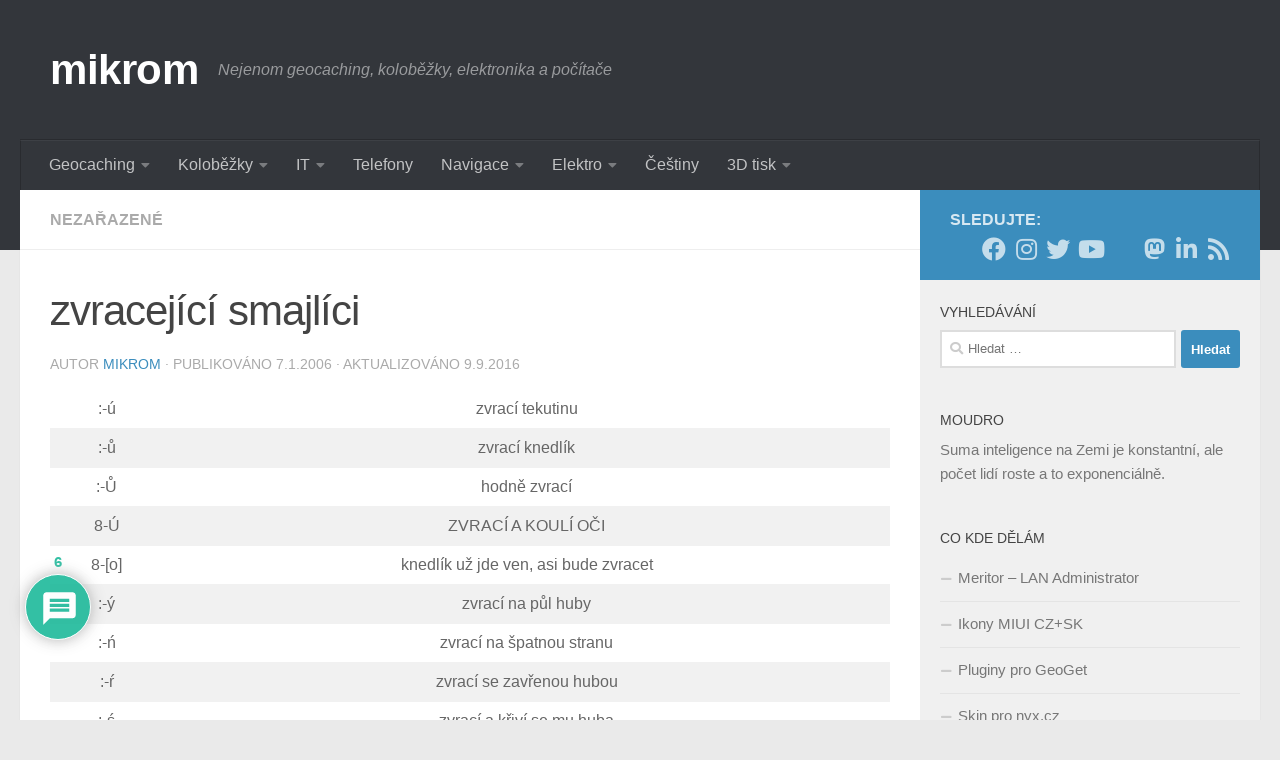

--- FILE ---
content_type: text/html; charset=UTF-8
request_url: https://www.mikrom.cz/zvracejici-smajlici/
body_size: 22324
content:
<!DOCTYPE html><html
class="no-js" lang="cs"><head><meta
charset="UTF-8"><meta
name="viewport" content="width=device-width, initial-scale=1.0"><link
rel="profile" href="https://gmpg.org/xfn/11" /><link
rel="pingback" href="https://www.mikrom.cz/xmlrpc.php"><title>zvracející smajlíci | mikrom</title> <script>document.documentElement.className=document.documentElement.className.replace("no-js","js")</script> <meta
name="description" content=":-ú zvrací tekutinu :-ů zvrací knedlík :-Ů hodně zvrací 8-Ú ZVRACÍ A KOULÍ OČI 8-[o] knedlík už jde ven, asi bude zvracet :-ý zvrací na půl huby :-ń zvrací na špatnou stranu :-ŕ zvrací se zavřenou hubou :-ś zvrací a křiví se mu huba"><meta
name="robots" content="index, follow, max-snippet:-1, max-image-preview:large, max-video-preview:-1"><link
rel="canonical" href="https://www.mikrom.cz/zvracejici-smajlici/"><meta
property="og:url" content="https://www.mikrom.cz/zvracejici-smajlici/"><meta
property="og:site_name" content="mikrom"><meta
property="og:locale" content="cs_CZ"><meta
property="og:type" content="article"><meta
property="article:author" content="https://facebook.com/mikrom"><meta
property="article:publisher" content="https://facebook.com/mikrom"><meta
property="article:section" content="Nezařazené"><meta
property="og:title" content="zvracející smajlíci | mikrom"><meta
property="og:description" content=":-ú zvrací tekutinu :-ů zvrací knedlík :-Ů hodně zvrací 8-Ú ZVRACÍ A KOULÍ OČI 8-[o] knedlík už jde ven, asi bude zvracet :-ý zvrací na půl huby :-ń zvrací na špatnou stranu :-ŕ zvrací se zavřenou hubou :-ś zvrací a křiví se mu huba"><meta
property="og:image" content="https://www.mikrom.cz/wp-content/uploads/2016/10/mikrom.jpg"><meta
property="og:image:secure_url" content="https://www.mikrom.cz/wp-content/uploads/2016/10/mikrom.jpg"><meta
property="og:image:width" content="1449"><meta
property="og:image:height" content="1449"><meta
name="twitter:card" content="summary"><meta
name="twitter:site" content="mikrom_cz"><meta
name="twitter:creator" content="@mikrom_cz"><meta
name="twitter:title" content="zvracející smajlíci | mikrom"><meta
name="twitter:description" content=":-ú zvrací tekutinu :-ů zvrací knedlík :-Ů hodně zvrací 8-Ú ZVRACÍ A KOULÍ OČI 8-[o] knedlík už jde ven, asi bude zvracet :-ý zvrací na půl huby :-ń zvrací na špatnou stranu :-ŕ zvrací se zavřenou hubou :-ś zvrací a křiví se mu huba"><meta
name="twitter:image" content="https://www.mikrom.cz/wp-content/uploads/2016/10/mikrom.jpg"><link
rel="alternate" type="application/rss+xml" title="mikrom &raquo; RSS zdroj" href="https://www.mikrom.cz/feed/" /><link
rel="alternate" type="application/rss+xml" title="mikrom &raquo; RSS komentářů" href="https://www.mikrom.cz/comments/feed/" /><link
rel="alternate" type="application/rss+xml" title="mikrom &raquo; RSS komentářů pro zvracející smajlíci" href="https://www.mikrom.cz/zvracejici-smajlici/feed/" /><link
rel="alternate" title="oEmbed (JSON)" type="application/json+oembed" href="https://www.mikrom.cz/wp-json/oembed/1.0/embed?url=https%3A%2F%2Fwww.mikrom.cz%2Fzvracejici-smajlici%2F" /><link
rel="alternate" title="oEmbed (XML)" type="text/xml+oembed" href="https://www.mikrom.cz/wp-json/oembed/1.0/embed?url=https%3A%2F%2Fwww.mikrom.cz%2Fzvracejici-smajlici%2F&#038;format=xml" />
 <script src="//www.googletagmanager.com/gtag/js?id=G-JGEVYWDLK7"  data-cfasync="false" data-wpfc-render="false" async></script> <script data-cfasync="false" data-wpfc-render="false">var em_version='8.11.1';var em_track_user=!0;var em_no_track_reason='';var ExactMetricsDefaultLocations={"page_location":"https:\/\/www.mikrom.cz\/zvracejici-smajlici\/"};if(typeof ExactMetricsPrivacyGuardFilter==='function'){var ExactMetricsLocations=(typeof ExactMetricsExcludeQuery==='object')?ExactMetricsPrivacyGuardFilter(ExactMetricsExcludeQuery):ExactMetricsPrivacyGuardFilter(ExactMetricsDefaultLocations)}else{var ExactMetricsLocations=(typeof ExactMetricsExcludeQuery==='object')?ExactMetricsExcludeQuery:ExactMetricsDefaultLocations}
var disableStrs=['ga-disable-G-JGEVYWDLK7',];function __gtagTrackerIsOptedOut(){for(var index=0;index<disableStrs.length;index++){if(document.cookie.indexOf(disableStrs[index]+'=true')>-1){return!0}}
return!1}
if(__gtagTrackerIsOptedOut()){for(var index=0;index<disableStrs.length;index++){window[disableStrs[index]]=!0}}
function __gtagTrackerOptout(){for(var index=0;index<disableStrs.length;index++){document.cookie=disableStrs[index]+'=true; expires=Thu, 31 Dec 2099 23:59:59 UTC; path=/';window[disableStrs[index]]=!0}}
if('undefined'===typeof gaOptout){function gaOptout(){__gtagTrackerOptout()}}
window.dataLayer=window.dataLayer||[];window.ExactMetricsDualTracker={helpers:{},trackers:{},};if(em_track_user){function __gtagDataLayer(){dataLayer.push(arguments)}
function __gtagTracker(type,name,parameters){if(!parameters){parameters={}}
if(parameters.send_to){__gtagDataLayer.apply(null,arguments);return}
if(type==='event'){parameters.send_to=exactmetrics_frontend.v4_id;var hookName=name;if(typeof parameters.event_category!=='undefined'){hookName=parameters.event_category+':'+name}
if(typeof ExactMetricsDualTracker.trackers[hookName]!=='undefined'){ExactMetricsDualTracker.trackers[hookName](parameters)}else{__gtagDataLayer('event',name,parameters)}}else{__gtagDataLayer.apply(null,arguments)}}
__gtagTracker('js',new Date());__gtagTracker('set',{'developer_id.dNDMyYj':!0,});if(ExactMetricsLocations.page_location){__gtagTracker('set',ExactMetricsLocations)}
__gtagTracker('config','G-JGEVYWDLK7',{"forceSSL":"true"});window.gtag=__gtagTracker;(function(){var noopfn=function(){return null};var newtracker=function(){return new Tracker()};var Tracker=function(){return null};var p=Tracker.prototype;p.get=noopfn;p.set=noopfn;p.send=function(){var args=Array.prototype.slice.call(arguments);args.unshift('send');__gaTracker.apply(null,args)};var __gaTracker=function(){var len=arguments.length;if(len===0){return}
var f=arguments[len-1];if(typeof f!=='object'||f===null||typeof f.hitCallback!=='function'){if('send'===arguments[0]){var hitConverted,hitObject=!1,action;if('event'===arguments[1]){if('undefined'!==typeof arguments[3]){hitObject={'eventAction':arguments[3],'eventCategory':arguments[2],'eventLabel':arguments[4],'value':arguments[5]?arguments[5]:1,}}}
if('pageview'===arguments[1]){if('undefined'!==typeof arguments[2]){hitObject={'eventAction':'page_view','page_path':arguments[2],}}}
if(typeof arguments[2]==='object'){hitObject=arguments[2]}
if(typeof arguments[5]==='object'){Object.assign(hitObject,arguments[5])}
if('undefined'!==typeof arguments[1].hitType){hitObject=arguments[1];if('pageview'===hitObject.hitType){hitObject.eventAction='page_view'}}
if(hitObject){action='timing'===arguments[1].hitType?'timing_complete':hitObject.eventAction;hitConverted=mapArgs(hitObject);__gtagTracker('event',action,hitConverted)}}
return}
function mapArgs(args){var arg,hit={};var gaMap={'eventCategory':'event_category','eventAction':'event_action','eventLabel':'event_label','eventValue':'event_value','nonInteraction':'non_interaction','timingCategory':'event_category','timingVar':'name','timingValue':'value','timingLabel':'event_label','page':'page_path','location':'page_location','title':'page_title','referrer':'page_referrer',};for(arg in args){if(!(!args.hasOwnProperty(arg)||!gaMap.hasOwnProperty(arg))){hit[gaMap[arg]]=args[arg]}else{hit[arg]=args[arg]}}
return hit}
try{f.hitCallback()}catch(ex){}};__gaTracker.create=newtracker;__gaTracker.getByName=newtracker;__gaTracker.getAll=function(){return[]};__gaTracker.remove=noopfn;__gaTracker.loaded=!0;window.__gaTracker=__gaTracker})()}else{console.log("");(function(){function __gtagTracker(){return null}
window.__gtagTracker=__gtagTracker;window.gtag=__gtagTracker})()}</script> <style id='wp-img-auto-sizes-contain-inline-css'>img:is([sizes=auto i],[sizes^="auto," i]){contain-intrinsic-size:3000px 1500px}</style><style id='wp-block-library-inline-css'>:root{--wp-block-synced-color:#7a00df;--wp-block-synced-color--rgb:122,0,223;--wp-bound-block-color:var(--wp-block-synced-color);--wp-editor-canvas-background:#ddd;--wp-admin-theme-color:#007cba;--wp-admin-theme-color--rgb:0,124,186;--wp-admin-theme-color-darker-10:#006ba1;--wp-admin-theme-color-darker-10--rgb:0,107,160.5;--wp-admin-theme-color-darker-20:#005a87;--wp-admin-theme-color-darker-20--rgb:0,90,135;--wp-admin-border-width-focus:2px}@media (min-resolution:192dpi){:root{--wp-admin-border-width-focus:1.5px}}.wp-element-button{cursor:pointer}:root .has-very-light-gray-background-color{background-color:#eee}:root .has-very-dark-gray-background-color{background-color:#313131}:root .has-very-light-gray-color{color:#eee}:root .has-very-dark-gray-color{color:#313131}:root .has-vivid-green-cyan-to-vivid-cyan-blue-gradient-background{background:linear-gradient(135deg,#00d084,#0693e3)}:root .has-purple-crush-gradient-background{background:linear-gradient(135deg,#34e2e4,#4721fb 50%,#ab1dfe)}:root .has-hazy-dawn-gradient-background{background:linear-gradient(135deg,#faaca8,#dad0ec)}:root .has-subdued-olive-gradient-background{background:linear-gradient(135deg,#fafae1,#67a671)}:root .has-atomic-cream-gradient-background{background:linear-gradient(135deg,#fdd79a,#004a59)}:root .has-nightshade-gradient-background{background:linear-gradient(135deg,#330968,#31cdcf)}:root .has-midnight-gradient-background{background:linear-gradient(135deg,#020381,#2874fc)}:root{--wp--preset--font-size--normal:16px;--wp--preset--font-size--huge:42px}.has-regular-font-size{font-size:1em}.has-larger-font-size{font-size:2.625em}.has-normal-font-size{font-size:var(--wp--preset--font-size--normal)}.has-huge-font-size{font-size:var(--wp--preset--font-size--huge)}.has-text-align-center{text-align:center}.has-text-align-left{text-align:left}.has-text-align-right{text-align:right}.has-fit-text{white-space:nowrap!important}#end-resizable-editor-section{display:none}.aligncenter{clear:both}.items-justified-left{justify-content:flex-start}.items-justified-center{justify-content:center}.items-justified-right{justify-content:flex-end}.items-justified-space-between{justify-content:space-between}.screen-reader-text{border:0;clip-path:inset(50%);height:1px;margin:-1px;overflow:hidden;padding:0;position:absolute;width:1px;word-wrap:normal!important}.screen-reader-text:focus{background-color:#ddd;clip-path:none;color:#444;display:block;font-size:1em;height:auto;left:5px;line-height:normal;padding:15px 23px 14px;text-decoration:none;top:5px;width:auto;z-index:100000}html :where(.has-border-color){border-style:solid}html :where([style*=border-top-color]){border-top-style:solid}html :where([style*=border-right-color]){border-right-style:solid}html :where([style*=border-bottom-color]){border-bottom-style:solid}html :where([style*=border-left-color]){border-left-style:solid}html :where([style*=border-width]){border-style:solid}html :where([style*=border-top-width]){border-top-style:solid}html :where([style*=border-right-width]){border-right-style:solid}html :where([style*=border-bottom-width]){border-bottom-style:solid}html :where([style*=border-left-width]){border-left-style:solid}html :where(img[class*=wp-image-]){height:auto;max-width:100%}:where(figure){margin:0 0 1em}html :where(.is-position-sticky){--wp-admin--admin-bar--position-offset:var(--wp-admin--admin-bar--height,0px)}@media screen and (max-width:600px){html :where(.is-position-sticky){--wp-admin--admin-bar--position-offset:0px}}</style><style id='global-styles-inline-css'>:root{--wp--preset--aspect-ratio--square:1;--wp--preset--aspect-ratio--4-3:4/3;--wp--preset--aspect-ratio--3-4:3/4;--wp--preset--aspect-ratio--3-2:3/2;--wp--preset--aspect-ratio--2-3:2/3;--wp--preset--aspect-ratio--16-9:16/9;--wp--preset--aspect-ratio--9-16:9/16;--wp--preset--color--black:#000000;--wp--preset--color--cyan-bluish-gray:#abb8c3;--wp--preset--color--white:#ffffff;--wp--preset--color--pale-pink:#f78da7;--wp--preset--color--vivid-red:#cf2e2e;--wp--preset--color--luminous-vivid-orange:#ff6900;--wp--preset--color--luminous-vivid-amber:#fcb900;--wp--preset--color--light-green-cyan:#7bdcb5;--wp--preset--color--vivid-green-cyan:#00d084;--wp--preset--color--pale-cyan-blue:#8ed1fc;--wp--preset--color--vivid-cyan-blue:#0693e3;--wp--preset--color--vivid-purple:#9b51e0;--wp--preset--gradient--vivid-cyan-blue-to-vivid-purple:linear-gradient(135deg,rgb(6,147,227) 0%,rgb(155,81,224) 100%);--wp--preset--gradient--light-green-cyan-to-vivid-green-cyan:linear-gradient(135deg,rgb(122,220,180) 0%,rgb(0,208,130) 100%);--wp--preset--gradient--luminous-vivid-amber-to-luminous-vivid-orange:linear-gradient(135deg,rgb(252,185,0) 0%,rgb(255,105,0) 100%);--wp--preset--gradient--luminous-vivid-orange-to-vivid-red:linear-gradient(135deg,rgb(255,105,0) 0%,rgb(207,46,46) 100%);--wp--preset--gradient--very-light-gray-to-cyan-bluish-gray:linear-gradient(135deg,rgb(238,238,238) 0%,rgb(169,184,195) 100%);--wp--preset--gradient--cool-to-warm-spectrum:linear-gradient(135deg,rgb(74,234,220) 0%,rgb(151,120,209) 20%,rgb(207,42,186) 40%,rgb(238,44,130) 60%,rgb(251,105,98) 80%,rgb(254,248,76) 100%);--wp--preset--gradient--blush-light-purple:linear-gradient(135deg,rgb(255,206,236) 0%,rgb(152,150,240) 100%);--wp--preset--gradient--blush-bordeaux:linear-gradient(135deg,rgb(254,205,165) 0%,rgb(254,45,45) 50%,rgb(107,0,62) 100%);--wp--preset--gradient--luminous-dusk:linear-gradient(135deg,rgb(255,203,112) 0%,rgb(199,81,192) 50%,rgb(65,88,208) 100%);--wp--preset--gradient--pale-ocean:linear-gradient(135deg,rgb(255,245,203) 0%,rgb(182,227,212) 50%,rgb(51,167,181) 100%);--wp--preset--gradient--electric-grass:linear-gradient(135deg,rgb(202,248,128) 0%,rgb(113,206,126) 100%);--wp--preset--gradient--midnight:linear-gradient(135deg,rgb(2,3,129) 0%,rgb(40,116,252) 100%);--wp--preset--font-size--small:13px;--wp--preset--font-size--medium:20px;--wp--preset--font-size--large:36px;--wp--preset--font-size--x-large:42px;--wp--preset--spacing--20:0.44rem;--wp--preset--spacing--30:0.67rem;--wp--preset--spacing--40:1rem;--wp--preset--spacing--50:1.5rem;--wp--preset--spacing--60:2.25rem;--wp--preset--spacing--70:3.38rem;--wp--preset--spacing--80:5.06rem;--wp--preset--shadow--natural:6px 6px 9px rgba(0, 0, 0, 0.2);--wp--preset--shadow--deep:12px 12px 50px rgba(0, 0, 0, 0.4);--wp--preset--shadow--sharp:6px 6px 0px rgba(0, 0, 0, 0.2);--wp--preset--shadow--outlined:6px 6px 0px -3px rgb(255, 255, 255), 6px 6px rgb(0, 0, 0);--wp--preset--shadow--crisp:6px 6px 0px rgb(0, 0, 0)}:where(.is-layout-flex){gap:.5em}:where(.is-layout-grid){gap:.5em}body .is-layout-flex{display:flex}.is-layout-flex{flex-wrap:wrap;align-items:center}.is-layout-flex>:is(*,div){margin:0}body .is-layout-grid{display:grid}.is-layout-grid>:is(*,div){margin:0}:where(.wp-block-columns.is-layout-flex){gap:2em}:where(.wp-block-columns.is-layout-grid){gap:2em}:where(.wp-block-post-template.is-layout-flex){gap:1.25em}:where(.wp-block-post-template.is-layout-grid){gap:1.25em}.has-black-color{color:var(--wp--preset--color--black)!important}.has-cyan-bluish-gray-color{color:var(--wp--preset--color--cyan-bluish-gray)!important}.has-white-color{color:var(--wp--preset--color--white)!important}.has-pale-pink-color{color:var(--wp--preset--color--pale-pink)!important}.has-vivid-red-color{color:var(--wp--preset--color--vivid-red)!important}.has-luminous-vivid-orange-color{color:var(--wp--preset--color--luminous-vivid-orange)!important}.has-luminous-vivid-amber-color{color:var(--wp--preset--color--luminous-vivid-amber)!important}.has-light-green-cyan-color{color:var(--wp--preset--color--light-green-cyan)!important}.has-vivid-green-cyan-color{color:var(--wp--preset--color--vivid-green-cyan)!important}.has-pale-cyan-blue-color{color:var(--wp--preset--color--pale-cyan-blue)!important}.has-vivid-cyan-blue-color{color:var(--wp--preset--color--vivid-cyan-blue)!important}.has-vivid-purple-color{color:var(--wp--preset--color--vivid-purple)!important}.has-black-background-color{background-color:var(--wp--preset--color--black)!important}.has-cyan-bluish-gray-background-color{background-color:var(--wp--preset--color--cyan-bluish-gray)!important}.has-white-background-color{background-color:var(--wp--preset--color--white)!important}.has-pale-pink-background-color{background-color:var(--wp--preset--color--pale-pink)!important}.has-vivid-red-background-color{background-color:var(--wp--preset--color--vivid-red)!important}.has-luminous-vivid-orange-background-color{background-color:var(--wp--preset--color--luminous-vivid-orange)!important}.has-luminous-vivid-amber-background-color{background-color:var(--wp--preset--color--luminous-vivid-amber)!important}.has-light-green-cyan-background-color{background-color:var(--wp--preset--color--light-green-cyan)!important}.has-vivid-green-cyan-background-color{background-color:var(--wp--preset--color--vivid-green-cyan)!important}.has-pale-cyan-blue-background-color{background-color:var(--wp--preset--color--pale-cyan-blue)!important}.has-vivid-cyan-blue-background-color{background-color:var(--wp--preset--color--vivid-cyan-blue)!important}.has-vivid-purple-background-color{background-color:var(--wp--preset--color--vivid-purple)!important}.has-black-border-color{border-color:var(--wp--preset--color--black)!important}.has-cyan-bluish-gray-border-color{border-color:var(--wp--preset--color--cyan-bluish-gray)!important}.has-white-border-color{border-color:var(--wp--preset--color--white)!important}.has-pale-pink-border-color{border-color:var(--wp--preset--color--pale-pink)!important}.has-vivid-red-border-color{border-color:var(--wp--preset--color--vivid-red)!important}.has-luminous-vivid-orange-border-color{border-color:var(--wp--preset--color--luminous-vivid-orange)!important}.has-luminous-vivid-amber-border-color{border-color:var(--wp--preset--color--luminous-vivid-amber)!important}.has-light-green-cyan-border-color{border-color:var(--wp--preset--color--light-green-cyan)!important}.has-vivid-green-cyan-border-color{border-color:var(--wp--preset--color--vivid-green-cyan)!important}.has-pale-cyan-blue-border-color{border-color:var(--wp--preset--color--pale-cyan-blue)!important}.has-vivid-cyan-blue-border-color{border-color:var(--wp--preset--color--vivid-cyan-blue)!important}.has-vivid-purple-border-color{border-color:var(--wp--preset--color--vivid-purple)!important}.has-vivid-cyan-blue-to-vivid-purple-gradient-background{background:var(--wp--preset--gradient--vivid-cyan-blue-to-vivid-purple)!important}.has-light-green-cyan-to-vivid-green-cyan-gradient-background{background:var(--wp--preset--gradient--light-green-cyan-to-vivid-green-cyan)!important}.has-luminous-vivid-amber-to-luminous-vivid-orange-gradient-background{background:var(--wp--preset--gradient--luminous-vivid-amber-to-luminous-vivid-orange)!important}.has-luminous-vivid-orange-to-vivid-red-gradient-background{background:var(--wp--preset--gradient--luminous-vivid-orange-to-vivid-red)!important}.has-very-light-gray-to-cyan-bluish-gray-gradient-background{background:var(--wp--preset--gradient--very-light-gray-to-cyan-bluish-gray)!important}.has-cool-to-warm-spectrum-gradient-background{background:var(--wp--preset--gradient--cool-to-warm-spectrum)!important}.has-blush-light-purple-gradient-background{background:var(--wp--preset--gradient--blush-light-purple)!important}.has-blush-bordeaux-gradient-background{background:var(--wp--preset--gradient--blush-bordeaux)!important}.has-luminous-dusk-gradient-background{background:var(--wp--preset--gradient--luminous-dusk)!important}.has-pale-ocean-gradient-background{background:var(--wp--preset--gradient--pale-ocean)!important}.has-electric-grass-gradient-background{background:var(--wp--preset--gradient--electric-grass)!important}.has-midnight-gradient-background{background:var(--wp--preset--gradient--midnight)!important}.has-small-font-size{font-size:var(--wp--preset--font-size--small)!important}.has-medium-font-size{font-size:var(--wp--preset--font-size--medium)!important}.has-large-font-size{font-size:var(--wp--preset--font-size--large)!important}.has-x-large-font-size{font-size:var(--wp--preset--font-size--x-large)!important}</style><style id='classic-theme-styles-inline-css'>
/*! This file is auto-generated */
.wp-block-button__link{color:#fff;background-color:#32373c;border-radius:9999px;box-shadow:none;text-decoration:none;padding:calc(.667em + 2px) calc(1.333em + 2px);font-size:1.125em}.wp-block-file__button{background:#32373c;color:#fff;text-decoration:none}</style><link
rel='stylesheet' id='wpo_min-header-0-css' href='https://www.mikrom.cz/wp-content/cache/wpo-minify/1768659730/assets/wpo-minify-header-463944b2.min.css' media='all' /> <script src="https://www.mikrom.cz/wp-content/cache/wpo-minify/1768659730/assets/wpo-minify-header-227c0d6b.min.js" id="wpo_min-header-0-js" async data-wp-strategy="async"></script> <script id="wpo_min-header-1-js-extra">var quotescollectionAjax={"ajaxUrl":"https://www.mikrom.cz/wp-admin/admin-ajax.php","nonce":"50d3d8a8cd","nextQuote":"(Dal\u0161\u00ed moudro?)","loading":"Na\u010d\u00edt\u00e1m...","error":"Chyba na\u010d\u00edt\u00e1n\u00ed cit\u00e1tu","autoRefreshMax":"20","autoRefreshCount":"0"}</script> <script src="https://www.mikrom.cz/wp-content/cache/wpo-minify/1768659730/assets/wpo-minify-header-7c9f210c.min.js" id="wpo_min-header-1-js"></script> <link
rel="https://api.w.org/" href="https://www.mikrom.cz/wp-json/" /><link
rel="alternate" title="JSON" type="application/json" href="https://www.mikrom.cz/wp-json/wp/v2/posts/156" /><link
rel="EditURI" type="application/rsd+xml" title="RSD" href="https://www.mikrom.cz/xmlrpc.php?rsd" /><meta
name="theme-color" content="#3B8DBD" /><link
rel="me" href="https://mastodonczech.cz/@mikrom" /><link
rel="me" href="https://witter.cz/@mikrom" /><link
rel="preload" as="font" type="font/woff2" href="https://www.mikrom.cz/wp-content/themes/hueman/assets/front/webfonts/fa-brands-400.woff2?v=5.15.2" crossorigin="anonymous"/><link
rel="preload" as="font" type="font/woff2" href="https://www.mikrom.cz/wp-content/themes/hueman/assets/front/webfonts/fa-regular-400.woff2?v=5.15.2" crossorigin="anonymous"/><link
rel="preload" as="font" type="font/woff2" href="https://www.mikrom.cz/wp-content/themes/hueman/assets/front/webfonts/fa-solid-900.woff2?v=5.15.2" crossorigin="anonymous"/>
<!--[if lt IE 9]> <script src="https://www.mikrom.cz/wp-content/themes/hueman/assets/front/js/ie/html5shiv-printshiv.min.js"></script> <script src="https://www.mikrom.cz/wp-content/themes/hueman/assets/front/js/ie/selectivizr.js"></script> <![endif]--><style>.removed_link,a.removed_link{text-decoration:line-through}</style><link
rel="icon" href="https://www.mikrom.cz/wp-content/uploads/2016/10/cropped-mikrom-160x160.jpg" sizes="32x32" /><link
rel="icon" href="https://www.mikrom.cz/wp-content/uploads/2016/10/cropped-mikrom-320x320.jpg" sizes="192x192" /><link
rel="apple-touch-icon" href="https://www.mikrom.cz/wp-content/uploads/2016/10/cropped-mikrom-320x320.jpg" /><meta
name="msapplication-TileImage" content="https://www.mikrom.cz/wp-content/uploads/2016/10/cropped-mikrom-320x320.jpg" /><style id="wp-custom-css">div.entry.excerpt.entry-summary p{color:#666}div.entry-inner a{text-decoration:underline}div.comment-body p a{text-decoration:underline}article.type-page div.entry.themeform p a{text-decoration:underline}.author-bio .bio-avatar{background-image:url(/wp-content/plugins/site-plugin/hueman/mikrom-64x64.jpg);height:64px}.EnlighterJS{width:auto!important;overflow-x:scroll!important;word-wrap:normal!important}.EnlighterJS li{white-space:pre!important}</style></head><body
class="nb-3-3-8 nimble-no-local-data-skp__post_post_156 nimble-no-group-site-tmpl-skp__all_post wp-singular post-template-default single single-post postid-156 single-format-standard wp-embed-responsive wp-theme-hueman sek-hide-rc-badge col-2cl full-width mobile-sidebar-hide-s2 header-desktop-sticky header-mobile-sticky hueman-3-7-27 chrome"><div
id="wrapper">
<a
class="screen-reader-text skip-link" href="#content">Skip to content</a><header
id="header" class="main-menu-mobile-on one-mobile-menu main_menu header-ads-desktop  topbar-transparent no-header-img"><nav
class="nav-container group mobile-menu mobile-sticky " id="nav-mobile" data-menu-id="header-1"><div
class="mobile-title-logo-in-header"><p
class="site-title">                  <a
class="custom-logo-link" href="https://www.mikrom.cz/" rel="home" title="mikrom | Home page">mikrom</a></p></div>
<button
class="ham__navbar-toggler-two collapsed" title="Menu" aria-expanded="false">
<span
class="ham__navbar-span-wrapper">
<span
class="line line-1"></span>
<span
class="line line-2"></span>
<span
class="line line-3"></span>
</span>
</button><div
class="nav-text"></div><div
class="nav-wrap container"><ul
class="nav container-inner group mobile-search"><li><form
role="search" method="get" class="search-form" action="https://www.mikrom.cz/">
<label>
<span
class="screen-reader-text">Vyhledávání</span>
<input
type="search" class="search-field" placeholder="Hledat &hellip;" value="" name="s" />
</label>
<input
type="submit" class="search-submit" value="Hledat" /></form></li></ul><ul
id="menu-header" class="nav container-inner group"><li
id="menu-item-1493" class="menu-item menu-item-type-taxonomy menu-item-object-category menu-item-has-children menu-item-1493"><a
href="https://www.mikrom.cz/category/geocaching/">Geocaching</a><ul
class="sub-menu"><li
id="menu-item-1733" class="menu-item menu-item-type-post_type menu-item-object-page menu-item-1733"><a
href="https://www.mikrom.cz/geoget/">GeoGet</a></li></ul></li><li
id="menu-item-1494" class="menu-item menu-item-type-taxonomy menu-item-object-category menu-item-has-children menu-item-1494"><a
href="https://www.mikrom.cz/category/kolobezky/">Koloběžky</a><ul
class="sub-menu"><li
id="menu-item-1729" class="menu-item menu-item-type-post_type menu-item-object-post menu-item-1729"><a
href="https://www.mikrom.cz/kolobezka-dulezite-odkazy/">Koloběžka: Důležité odkazy</a></li><li
id="menu-item-1730" class="menu-item menu-item-type-post_type menu-item-object-post menu-item-1730"><a
href="https://www.mikrom.cz/kolobezka-vyber/">Jak jsem vybíral tu správnou koloběžku</a></li></ul></li><li
id="menu-item-1860" class="menu-item menu-item-type-taxonomy menu-item-object-category menu-item-has-children menu-item-1860"><a
href="https://www.mikrom.cz/category/it/">IT</a><ul
class="sub-menu"><li
id="menu-item-1863" class="menu-item menu-item-type-custom menu-item-object-custom menu-item-has-children menu-item-1863"><a
href="https://mikrom.cz/tag/raspberry/">Raspberry Pi</a><ul
class="sub-menu"><li
id="menu-item-1864" class="menu-item menu-item-type-custom menu-item-object-custom menu-item-1864"><a
href="https://mikrom.cz/tag/kodi/">Kodi</a></li></ul></li><li
id="menu-item-1865" class="menu-item menu-item-type-custom menu-item-object-custom menu-item-1865"><a
href="https://mikrom.cz/tag/software/">Software</a></li><li
id="menu-item-1867" class="menu-item menu-item-type-custom menu-item-object-custom menu-item-1867"><a
href="https://mikrom.cz/tag/wordpress/">Wordpress</a></li><li
id="menu-item-3213" class="menu-item menu-item-type-post_type menu-item-object-page menu-item-3213"><a
href="https://www.mikrom.cz/it-kuriozity/">IT Kuriozity</a></li><li
id="menu-item-7772" class="menu-item menu-item-type-custom menu-item-object-custom menu-item-7772"><a
href="https://hacker.mikrom.cz/">Hackerský hlavolam</a></li></ul></li><li
id="menu-item-1511" class="menu-item menu-item-type-taxonomy menu-item-object-category menu-item-1511"><a
href="https://www.mikrom.cz/category/telefony/">Telefony</a></li><li
id="menu-item-1512" class="menu-item menu-item-type-taxonomy menu-item-object-category menu-item-has-children menu-item-1512"><a
href="https://www.mikrom.cz/category/navigace/">Navigace</a><ul
class="sub-menu"><li
id="menu-item-2102" class="menu-item menu-item-type-post_type menu-item-object-post menu-item-2102"><a
href="https://www.mikrom.cz/typky-pro-mapy-garmin/">TYPky pro mapy Garmin</a></li></ul></li><li
id="menu-item-1510" class="menu-item menu-item-type-taxonomy menu-item-object-category menu-item-has-children menu-item-1510"><a
href="https://www.mikrom.cz/category/elektro/">Elektro</a><ul
class="sub-menu"><li
id="menu-item-1745" class="menu-item menu-item-type-post_type menu-item-object-page menu-item-1745"><a
href="https://www.mikrom.cz/amaterske-radio-nabidka-poptavka/">Amaterské Rádio Nabídka/Poptávka</a></li></ul></li><li
id="menu-item-1509" class="menu-item menu-item-type-taxonomy menu-item-object-category menu-item-1509"><a
href="https://www.mikrom.cz/category/cestiny/">Češtiny</a></li><li
id="menu-item-7770" class="menu-item menu-item-type-taxonomy menu-item-object-category menu-item-has-children menu-item-7770"><a
href="https://www.mikrom.cz/category/3d-tisk/">3D tisk</a><ul
class="sub-menu"><li
id="menu-item-7773" class="menu-item menu-item-type-custom menu-item-object-custom menu-item-7773"><a
href="https://www.printables.com/@mikrom">mikrom@Printables</a></li><li
id="menu-item-7771" class="menu-item menu-item-type-custom menu-item-object-custom menu-item-7771"><a
href="https://temp.mikrom.cz/reprapringtone/">Reprap Ringtones</a></li></ul></li></ul></div></nav><div
class="container group"><div
class="container-inner"><div
class="group hu-pad central-header-zone"><div
class="logo-tagline-group"><p
class="site-title">                  <a
class="custom-logo-link" href="https://www.mikrom.cz/" rel="home" title="mikrom | Home page">mikrom</a></p><p
class="site-description">Nejenom geocaching, koloběžky, elektronika a počítače</p></div></div><nav
class="nav-container group desktop-menu " id="nav-header" data-menu-id="header-2"><div
class="nav-text"></div><div
class="nav-wrap container"><ul
id="menu-header-1" class="nav container-inner group"><li
class="menu-item menu-item-type-taxonomy menu-item-object-category menu-item-has-children menu-item-1493"><a
href="https://www.mikrom.cz/category/geocaching/">Geocaching</a><ul
class="sub-menu"><li
class="menu-item menu-item-type-post_type menu-item-object-page menu-item-1733"><a
href="https://www.mikrom.cz/geoget/">GeoGet</a></li></ul></li><li
class="menu-item menu-item-type-taxonomy menu-item-object-category menu-item-has-children menu-item-1494"><a
href="https://www.mikrom.cz/category/kolobezky/">Koloběžky</a><ul
class="sub-menu"><li
class="menu-item menu-item-type-post_type menu-item-object-post menu-item-1729"><a
href="https://www.mikrom.cz/kolobezka-dulezite-odkazy/">Koloběžka: Důležité odkazy</a></li><li
class="menu-item menu-item-type-post_type menu-item-object-post menu-item-1730"><a
href="https://www.mikrom.cz/kolobezka-vyber/">Jak jsem vybíral tu správnou koloběžku</a></li></ul></li><li
class="menu-item menu-item-type-taxonomy menu-item-object-category menu-item-has-children menu-item-1860"><a
href="https://www.mikrom.cz/category/it/">IT</a><ul
class="sub-menu"><li
class="menu-item menu-item-type-custom menu-item-object-custom menu-item-has-children menu-item-1863"><a
href="https://mikrom.cz/tag/raspberry/">Raspberry Pi</a><ul
class="sub-menu"><li
class="menu-item menu-item-type-custom menu-item-object-custom menu-item-1864"><a
href="https://mikrom.cz/tag/kodi/">Kodi</a></li></ul></li><li
class="menu-item menu-item-type-custom menu-item-object-custom menu-item-1865"><a
href="https://mikrom.cz/tag/software/">Software</a></li><li
class="menu-item menu-item-type-custom menu-item-object-custom menu-item-1867"><a
href="https://mikrom.cz/tag/wordpress/">Wordpress</a></li><li
class="menu-item menu-item-type-post_type menu-item-object-page menu-item-3213"><a
href="https://www.mikrom.cz/it-kuriozity/">IT Kuriozity</a></li><li
class="menu-item menu-item-type-custom menu-item-object-custom menu-item-7772"><a
href="https://hacker.mikrom.cz/">Hackerský hlavolam</a></li></ul></li><li
class="menu-item menu-item-type-taxonomy menu-item-object-category menu-item-1511"><a
href="https://www.mikrom.cz/category/telefony/">Telefony</a></li><li
class="menu-item menu-item-type-taxonomy menu-item-object-category menu-item-has-children menu-item-1512"><a
href="https://www.mikrom.cz/category/navigace/">Navigace</a><ul
class="sub-menu"><li
class="menu-item menu-item-type-post_type menu-item-object-post menu-item-2102"><a
href="https://www.mikrom.cz/typky-pro-mapy-garmin/">TYPky pro mapy Garmin</a></li></ul></li><li
class="menu-item menu-item-type-taxonomy menu-item-object-category menu-item-has-children menu-item-1510"><a
href="https://www.mikrom.cz/category/elektro/">Elektro</a><ul
class="sub-menu"><li
class="menu-item menu-item-type-post_type menu-item-object-page menu-item-1745"><a
href="https://www.mikrom.cz/amaterske-radio-nabidka-poptavka/">Amaterské Rádio Nabídka/Poptávka</a></li></ul></li><li
class="menu-item menu-item-type-taxonomy menu-item-object-category menu-item-1509"><a
href="https://www.mikrom.cz/category/cestiny/">Češtiny</a></li><li
class="menu-item menu-item-type-taxonomy menu-item-object-category menu-item-has-children menu-item-7770"><a
href="https://www.mikrom.cz/category/3d-tisk/">3D tisk</a><ul
class="sub-menu"><li
class="menu-item menu-item-type-custom menu-item-object-custom menu-item-7773"><a
href="https://www.printables.com/@mikrom">mikrom@Printables</a></li><li
class="menu-item menu-item-type-custom menu-item-object-custom menu-item-7771"><a
href="https://temp.mikrom.cz/reprapringtone/">Reprap Ringtones</a></li></ul></li></ul></div></nav></div></div></header><div
class="container" id="page"><div
class="container-inner"><div
class="main"><div
class="main-inner group"><main
class="content" id="content"><div
class="page-title hu-pad group"><ul
class="meta-single group"><li
class="category"><a
href="https://www.mikrom.cz/category/nezarazene/" rel="category tag">Nezařazené</a></li></ul></div><div
class="hu-pad group"><article
class="post-156 post type-post status-publish format-standard hentry category-nezarazene"><div
class="post-inner group"><h1 class="post-title entry-title">zvracející smajlíci</h1><p
class="post-byline">
Autor     <span
class="vcard author">
<span
class="fn"><a
href="https://www.mikrom.cz/author/mikrom/" title="Příspěvky od mikrom" rel="author">mikrom</a></span>
</span>
&middot;
Publikováno <time
class="published" datetime="2006-01-07T20:08:00+01:00">7.1.2006</time>
&middot; Aktualizováno <time
class="updated" datetime="2016-09-09T22:51:49+02:00">9.9.2016</time></p><div
class="clear"></div><div
class="entry themeform"><div
class="entry-inner"><table><tbody><tr><td>:-ú</td><td>zvrací tekutinu</td></tr><tr><td>:-ů</td><td>zvrací knedlík</td></tr><tr><td>:-Ů</td><td>hodně zvrací</td></tr><tr><td>8-Ú</td><td>ZVRACÍ A KOULÍ OČI</td></tr><tr><td>8-[o]</td><td>knedlík už jde ven, asi bude zvracet</td></tr><tr><td>:-ý</td><td>zvrací na půl huby</td></tr><tr><td>:-ń</td><td>zvrací na špatnou stranu</td></tr><tr><td>:-ŕ</td><td>zvrací se zavřenou hubou</td></tr><tr><td>:-ś</td><td>zvrací a křiví se mu huba</td></tr></tbody></table><nav
class="pagination group"></nav></div><div
class="clear"></div></div></div></article><div
class="clear"></div><div
class="author-bio"><div
class="bio-avatar"></div><p
class="bio-name">mikrom</p><p
class="bio-desc">Roman Mikulka aka mikrom. Ajťák, opravář, programátor samouk, elektrotechnik, koloběžkář a geocacher. Více na samostatné stránce <a
href="/about">O mně</a>.</p><div
class="clear"></div></div><ul
class="post-nav group"><li
class="next"><strong>Následující příspěvek&nbsp;</strong><a
href="https://www.mikrom.cz/frankie/" rel="next"><i
class="fas fa-chevron-right"></i><span>frankie</span></a></li><li
class="previous"><strong>Předchozí příspěvek&nbsp;</strong><a
href="https://www.mikrom.cz/pf-2006/" rel="prev"><i
class="fas fa-chevron-left"></i><span>PF 2006</span></a></li></ul><div
class="wpdiscuz_top_clearing"></div><div
id='comments' class='comments-area'><div
id='respond' style='width: 0;height: 0;clear: both;margin: 0;padding: 0;'></div><div
id="wpdcom" class="wpdiscuz_unauth wpd-default wpdiscuz_no_avatar wpd-layout-1 wpd-comments-open"><div
class="wc_social_plugin_wrapper"></div><div
class="wpd-form-wrap"><div
class="wpd-form-head"><div
class="wpd-sbs-toggle">
<i
class="far fa-envelope"></i> <span
class="wpd-sbs-title">Subscribe</span>
<i
class="fas fa-caret-down"></i></div><div
class="wpd-auth"><div
class="wpd-login"></div></div></div><div
class="wpdiscuz-subscribe-bar wpdiscuz-hidden"><form
action="https://www.mikrom.cz/wp-admin/admin-ajax.php?action=wpdAddSubscription"
method="post" id="wpdiscuz-subscribe-form"><div
class="wpdiscuz-subscribe-form-intro">Upozornit na</div><div
class="wpdiscuz-subscribe-form-option"
style="width:40%;">
<select
class="wpdiscuz_select" name="wpdiscuzSubscriptionType"><option
value="post">nové a další komentáře</option><option
value="all_comment" >nové odpovědi na můj komentář</option>
</select></div><div
class="wpdiscuz-item wpdiscuz-subscribe-form-email">
<input
class="email" type="email" name="wpdiscuzSubscriptionEmail"
required="required" value=""
placeholder="Email"/></div><div
class="wpdiscuz-subscribe-form-button">
<input
id="wpdiscuz_subscription_button" class="wpd-prim-button wpd_not_clicked"
type="submit"
value="›"
name="wpdiscuz_subscription_button"/></div>
<input
type="hidden" id="wpdiscuz_subscribe_form_nonce" name="wpdiscuz_subscribe_form_nonce" value="1f86b1604f" /><input
type="hidden" name="_wp_http_referer" value="/zvracejici-smajlici/" /></form></div><div
class="wpd-form wpd-form-wrapper wpd-main-form-wrapper" id='wpd-main-form-wrapper-0_0'><form
method="post" enctype="multipart/form-data" data-uploading="false" class="wpd_comm_form wpd_main_comm_form"                ><div
class="wpd-field-comment"><div
class="wpdiscuz-item wc-field-textarea"><div
class="wpdiscuz-textarea-wrap "><div
id="wpd-editor-wraper-0_0" style="display: none;"><div
id="wpd-editor-char-counter-0_0"
class="wpd-editor-char-counter"></div>
<label
style="display: none;" for="wc-textarea-0_0">Label</label><textarea id="wc-textarea-0_0" name="wc_comment"
                          class="wc_comment wpd-field"></textarea><div
id="wpd-editor-0_0"></div><div
id="wpd-editor-toolbar-0_0">
<button
title="Tučně"
class="ql-bold"  ></button>
<button
title="Kurzíva"
class="ql-italic"  ></button>
<button
title="Podtržení"
class="ql-underline"  ></button>
<button
title="Strike"
class="ql-strike"  ></button>
<button
title="Ordered List"
class="ql-list" value='ordered' ></button>
<button
title="Neseřazený seznam"
class="ql-list" value='bullet' ></button>
<button
title="Citace"
class="ql-blockquote"  ></button>
<button
title="Code Block"
class="ql-code-block"  ></button>
<button
title="Odkaz"
class="ql-link"  ></button>
<button
title="Zdrojový kód"
class="ql-sourcecode"  data-wpde_button_name='sourcecode'>{}</button>
<button
title="Spoiler"
class="ql-spoiler"  data-wpde_button_name='spoiler'>[+]</button><div
class="wpd-editor-buttons-right">
<span
class='wmu-upload-wrap' wpd-tooltip='Attach an image to this comment' wpd-tooltip-position='left'><label
class='wmu-add'><i
class='far fa-image'></i><input
style='display:none;' class='wmu-add-files' type='file' name='wmu_files'  accept='image/*'/></label></span></div></div></div></div></div></div><div
class="wpd-form-foot" style='display:none;'><div
class="wpdiscuz-textarea-foot"><div
class="wpdiscuz-button-actions"><div
class='wmu-action-wrap'><div
class='wmu-tabs wmu-images-tab wmu-hide'></div></div></div></div><div
class="wpd-form-row"><div
class="wpd-form-col-left"><div
class="wpdiscuz-item wc_name-wrapper wpd-has-icon"><div
class="wpd-field-icon"><i
class="fas fa-user"></i></div>
<input
id="wc_name-0_0" value="" required='required' aria-required='true'                       class="wc_name wpd-field" type="text"
name="wc_name"
placeholder="Jméno*"
maxlength="50" pattern='.{3,50}'                       title="">
<label
for="wc_name-0_0"
class="wpdlb">Jméno*</label></div><div
class="wpdiscuz-item wc_email-wrapper wpd-has-icon"><div
class="wpd-field-icon"><i
class="fas fa-at"></i></div>
<input
id="wc_email-0_0" value="" required='required' aria-required='true'                       class="wc_email wpd-field" type="email"
name="wc_email"
placeholder="Email*"/>
<label
for="wc_email-0_0"
class="wpdlb">Email*</label></div><div
class="wpdiscuz-item wc_website-wrapper wpd-has-icon"><div
class="wpd-field-icon"><i
class="fas fa-link"></i></div>
<input
id="wc_website-0_0" value=""
class="wc_website wpd-field" type="text"
name="wc_website"
placeholder="Webov&aacute; str&aacute;nka"/>
<label
for="wc_website-0_0"
class="wpdlb">Webov&aacute; str&aacute;nka</label></div></div><div
class="wpd-form-col-right"><div
class="wpdiscuz-item wpd-field-group wpd-field-checkbox wpd-field-agreement wpd-field-single custom_field_5b13cafd401b7-wrapper wpd-required-group"><div
class="wpd-field-group-title"><div
class="wpd-item">
<input
id="custom_field_5b13cafd401b7-1_0_0" type="checkbox"
name="custom_field_5b13cafd401b7" value="1"
class="custom_field_5b13cafd401b7 wpd-field wpd-agreement-checkbox  wpd_agreement_hide " required>
<label
class="wpd-field-label wpd-cursor-pointer"
for="custom_field_5b13cafd401b7-1_0_0">Souhlasím s <a
href="https://www.mikrom.cz/prohlaseni-o-ochrane-osobnich-udaju/" target="_blank">podmínkami ochrany osobních údajů</a>.</label></div></div></div><div
class="wc-field-submit">
<label
class="wpd_label"
wpd-tooltip="Upozornit na odpovědi tohoto komentáře">
<input
id="wc_notification_new_comment-0_0"
class="wc_notification_new_comment-0_0 wpd_label__checkbox"
value="comment" type="checkbox"
name="wpdiscuz_notification_type" />
<span
class="wpd_label__text">
<span
class="wpd_label__check">
<i
class="fas fa-bell wpdicon wpdicon-on"></i>
<i
class="fas fa-bell-slash wpdicon wpdicon-off"></i>
</span>
</span>
</label>
<input
id="wpd-field-submit-0_0"
class="wc_comm_submit wpd_not_clicked wpd-prim-button" type="submit"
name="submit" value="Přidat komentář"
aria-label="Přidat komentář"/></div></div><div
class="clearfix"></div></div></div>
<input
type="hidden" class="wpdiscuz_unique_id" value="0_0"
name="wpdiscuz_unique_id"><p
style="display: none;"><input
type="hidden" id="akismet_comment_nonce" name="akismet_comment_nonce" value="969bbc2f54" /></p><p
style="display: none !important;" class="akismet-fields-container" data-prefix="ak_"><label>&#916;<textarea name="ak_hp_textarea" cols="45" rows="8" maxlength="100"></textarea></label><input
type="hidden" id="ak_js_1" name="ak_js" value="88"/><script>document.getElementById("ak_js_1").setAttribute("value",(new Date()).getTime())</script></p></form></div><div
id="wpdiscuz_hidden_secondary_form" style="display: none;"><div
class="wpd-form wpd-form-wrapper wpd-secondary-form-wrapper" id='wpd-secondary-form-wrapper-wpdiscuzuniqueid' style='display: none;'><div
class="wpd-secondary-forms-social-content"></div><div
class="clearfix"></div><form
method="post" enctype="multipart/form-data" data-uploading="false" class="wpd_comm_form wpd-secondary-form-wrapper"                ><div
class="wpd-field-comment"><div
class="wpdiscuz-item wc-field-textarea"><div
class="wpdiscuz-textarea-wrap "><div
id="wpd-editor-wraper-wpdiscuzuniqueid" style="display: none;"><div
id="wpd-editor-char-counter-wpdiscuzuniqueid"
class="wpd-editor-char-counter"></div>
<label
style="display: none;" for="wc-textarea-wpdiscuzuniqueid">Label</label><textarea id="wc-textarea-wpdiscuzuniqueid" name="wc_comment"
                          class="wc_comment wpd-field"></textarea><div
id="wpd-editor-wpdiscuzuniqueid"></div><div
id="wpd-editor-toolbar-wpdiscuzuniqueid">
<button
title="Tučně"
class="ql-bold"  ></button>
<button
title="Kurzíva"
class="ql-italic"  ></button>
<button
title="Podtržení"
class="ql-underline"  ></button>
<button
title="Strike"
class="ql-strike"  ></button>
<button
title="Ordered List"
class="ql-list" value='ordered' ></button>
<button
title="Neseřazený seznam"
class="ql-list" value='bullet' ></button>
<button
title="Citace"
class="ql-blockquote"  ></button>
<button
title="Code Block"
class="ql-code-block"  ></button>
<button
title="Odkaz"
class="ql-link"  ></button>
<button
title="Zdrojový kód"
class="ql-sourcecode"  data-wpde_button_name='sourcecode'>{}</button>
<button
title="Spoiler"
class="ql-spoiler"  data-wpde_button_name='spoiler'>[+]</button><div
class="wpd-editor-buttons-right">
<span
class='wmu-upload-wrap' wpd-tooltip='Attach an image to this comment' wpd-tooltip-position='left'><label
class='wmu-add'><i
class='far fa-image'></i><input
style='display:none;' class='wmu-add-files' type='file' name='wmu_files'  accept='image/*'/></label></span></div></div></div></div></div></div><div
class="wpd-form-foot" style='display:none;'><div
class="wpdiscuz-textarea-foot"><div
class="wpdiscuz-button-actions"><div
class='wmu-action-wrap'><div
class='wmu-tabs wmu-images-tab wmu-hide'></div></div></div></div><div
class="wpd-form-row"><div
class="wpd-form-col-left"><div
class="wpdiscuz-item wc_name-wrapper wpd-has-icon"><div
class="wpd-field-icon"><i
class="fas fa-user"></i></div>
<input
id="wc_name-wpdiscuzuniqueid" value="" required='required' aria-required='true'                       class="wc_name wpd-field" type="text"
name="wc_name"
placeholder="Jméno*"
maxlength="50" pattern='.{3,50}'                       title="">
<label
for="wc_name-wpdiscuzuniqueid"
class="wpdlb">Jméno*</label></div><div
class="wpdiscuz-item wc_email-wrapper wpd-has-icon"><div
class="wpd-field-icon"><i
class="fas fa-at"></i></div>
<input
id="wc_email-wpdiscuzuniqueid" value="" required='required' aria-required='true'                       class="wc_email wpd-field" type="email"
name="wc_email"
placeholder="Email*"/>
<label
for="wc_email-wpdiscuzuniqueid"
class="wpdlb">Email*</label></div><div
class="wpdiscuz-item wc_website-wrapper wpd-has-icon"><div
class="wpd-field-icon"><i
class="fas fa-link"></i></div>
<input
id="wc_website-wpdiscuzuniqueid" value=""
class="wc_website wpd-field" type="text"
name="wc_website"
placeholder="Webov&aacute; str&aacute;nka"/>
<label
for="wc_website-wpdiscuzuniqueid"
class="wpdlb">Webov&aacute; str&aacute;nka</label></div></div><div
class="wpd-form-col-right"><div
class="wpdiscuz-item wpd-field-group wpd-field-checkbox wpd-field-agreement wpd-field-single custom_field_5b13cafd401b7-wrapper wpd-required-group"><div
class="wpd-field-group-title"><div
class="wpd-item">
<input
id="custom_field_5b13cafd401b7-1_wpdiscuzuniqueid" type="checkbox"
name="custom_field_5b13cafd401b7" value="1"
class="custom_field_5b13cafd401b7 wpd-field wpd-agreement-checkbox  wpd_agreement_hide " required>
<label
class="wpd-field-label wpd-cursor-pointer"
for="custom_field_5b13cafd401b7-1_wpdiscuzuniqueid">Souhlasím s <a
href="https://www.mikrom.cz/prohlaseni-o-ochrane-osobnich-udaju/" target="_blank">podmínkami ochrany osobních údajů</a>.</label></div></div></div><div
class="wc-field-submit">
<label
class="wpd_label"
wpd-tooltip="Upozornit na odpovědi tohoto komentáře">
<input
id="wc_notification_new_comment-wpdiscuzuniqueid"
class="wc_notification_new_comment-wpdiscuzuniqueid wpd_label__checkbox"
value="comment" type="checkbox"
name="wpdiscuz_notification_type" />
<span
class="wpd_label__text">
<span
class="wpd_label__check">
<i
class="fas fa-bell wpdicon wpdicon-on"></i>
<i
class="fas fa-bell-slash wpdicon wpdicon-off"></i>
</span>
</span>
</label>
<input
id="wpd-field-submit-wpdiscuzuniqueid"
class="wc_comm_submit wpd_not_clicked wpd-prim-button" type="submit"
name="submit" value="Přidat komentář"
aria-label="Přidat komentář"/></div></div><div
class="clearfix"></div></div></div>
<input
type="hidden" class="wpdiscuz_unique_id" value="wpdiscuzuniqueid"
name="wpdiscuz_unique_id"><p
style="display: none;"><input
type="hidden" id="akismet_comment_nonce" name="akismet_comment_nonce" value="969bbc2f54" /></p><p
style="display: none !important;" class="akismet-fields-container" data-prefix="ak_"><label>&#916;<textarea name="ak_hp_textarea" cols="45" rows="8" maxlength="100"></textarea></label><input
type="hidden" id="ak_js_2" name="ak_js" value="154"/><script>document.getElementById("ak_js_2").setAttribute("value",(new Date()).getTime())</script></p></form></div></div></div><p
class="akismet_comment_form_privacy_notice">Tento web používá Akismet k omezení spamu. <a
href="https://akismet.com/privacy/" target="_blank" rel="nofollow noopener">Podívejte se, jak data z komentářů zpracováváme.</a></p><div
id="wpd-threads" class="wpd-thread-wrapper"><div
class="wpd-thread-head"><div
class="wpd-thread-info "
data-comments-count="6">
<span
class='wpdtc' title='6'>6</span> Komentáře</div><div
class="wpd-space"></div><div
class="wpd-thread-filter"><div
class="wpd-filter wpdf-reacted wpd_not_clicked "
wpd-tooltip="Most reacted comment">
<i
class="fas fa-bolt"></i></div><div
class="wpd-filter wpdf-hottest wpd_not_clicked "
wpd-tooltip="Hottest comment thread">
<i
class="fas fa-fire"></i></div><div
class="wpd-filter wpdf-sorting ">
<span
class="wpdiscuz-sort-button wpdiscuz-date-sort-asc wpdiscuz-sort-button-active"
data-sorting="oldest">nejstarší</span>
<i
class="fas fa-sort-down"></i><div
class="wpdiscuz-sort-buttons">
<span
class="wpdiscuz-sort-button wpdiscuz-date-sort-desc"
data-sorting="newest">nejnovější</span></div></div></div></div><div
class="wpd-comment-info-bar"><div
class="wpd-current-view"><i
class="fas fa-quote-left"></i> Inline Feedbacks</div><div
class="wpd-filter-view-all">View all comments</div></div><div
class="wpd-thread-list"><div
id='wpd-comm-193_0' class='comment even thread-even depth-1 wpd-comment wpd_comment_level-1'><div
class="wpd-comment-wrap wpd-blog-guest"><div
id="comment-193" class="wpd-comment-right"><div
class="wpd-comment-header"><div
class="wpd-comment-author ">
<a
href='http://skrabs.bloguje.cz/' rel='noreferrer ugc nofollow' target='_blank'>škraby</a></div><div
class="wpd-comment-date" title="8.11.2007 16:32">
<i
class='far fa-clock' aria-hidden='true'></i>
8.11.2007 16:32</div><div
class="wpd-space"></div><div
class="wpd-comment-link wpd-hidden">
<span
wpd-tooltip='Comment Link' wpd-tooltip-position='left'><i
class='fas fa-link' aria-hidden='true' data-wpd-clipboard='https://www.mikrom.cz/zvracejici-smajlici/#comment-193'></i></span></div></div><div
class="wpd-comment-text"><p>Často se překlepnu a místo závorky šáhnu při psaní smajlíka na „ú“. Přemýšlel jsem, co by to mohlo znamenat (napadlo mě akorát „kouřící smajlík“), no teď už vím 🙂</p></div><div
class="wpd-comment-footer"><div
class="wpd-reply-button">
<svg
xmlns='https://www.w3.org/2000/svg' viewBox='0 0 24 24'><path
d='M10 9V5l-7 7 7 7v-4.1c5 0 8.5 1.6 11 5.1-1-5-4-10-11-11z'/><path
d='M0 0h24v24H0z' fill='none'/></svg>
<span>Odpovědět</span></div><div
class="wpd-space"></div></div></div></div><div
id='wpdiscuz_form_anchor-193_0'></div></div><div
id='wpd-comm-194_0' class='comment odd alt thread-odd thread-alt depth-1 wpd-comment wpd_comment_level-1'><div
class="wpd-comment-wrap wpd-blog-guest"><div
id="comment-194" class="wpd-comment-right"><div
class="wpd-comment-header"><div
class="wpd-comment-author ">
anonym</div><div
class="wpd-comment-date" title="8.11.2007 16:32">
<i
class='far fa-clock' aria-hidden='true'></i>
8.11.2007 16:32</div><div
class="wpd-space"></div><div
class="wpd-comment-link wpd-hidden">
<span
wpd-tooltip='Comment Link' wpd-tooltip-position='left'><i
class='fas fa-link' aria-hidden='true' data-wpd-clipboard='https://www.mikrom.cz/zvracejici-smajlici/#comment-194'></i></span></div></div><div
class="wpd-comment-text"><p>to si vypijes! Pri cteni tveho prispevku jsem smichy vyplivnul chleba co mam k snidani!!! Vis jakou dalo praci si ho namazat?:)</p></div><div
class="wpd-comment-footer"><div
class="wpd-reply-button">
<svg
xmlns='https://www.w3.org/2000/svg' viewBox='0 0 24 24'><path
d='M10 9V5l-7 7 7 7v-4.1c5 0 8.5 1.6 11 5.1-1-5-4-10-11-11z'/><path
d='M0 0h24v24H0z' fill='none'/></svg>
<span>Odpovědět</span></div><div
class="wpd-space"></div></div></div></div><div
id='wpdiscuz_form_anchor-194_0'></div></div><div
id='wpd-comm-7502_0' class='comment even thread-even depth-1 wpd-comment wpd_comment_level-1'><div
class="wpd-comment-wrap wpd-blog-guest"><div
id="comment-7502" class="wpd-comment-right"><div
class="wpd-comment-header"><div
class="wpd-comment-author ">
gf</div><div
class="wpd-comment-date" title="28.8.2011 17:48">
<i
class='far fa-clock' aria-hidden='true'></i>
28.8.2011 17:48</div><div
class="wpd-space"></div><div
class="wpd-comment-link wpd-hidden">
<span
wpd-tooltip='Comment Link' wpd-tooltip-position='left'><i
class='fas fa-link' aria-hidden='true' data-wpd-clipboard='https://www.mikrom.cz/zvracejici-smajlici/#comment-7502'></i></span></div></div><div
class="wpd-comment-text"><p>:-Ů</p></div><div
class="wpd-comment-footer"><div
class="wpd-reply-button">
<svg
xmlns='https://www.w3.org/2000/svg' viewBox='0 0 24 24'><path
d='M10 9V5l-7 7 7 7v-4.1c5 0 8.5 1.6 11 5.1-1-5-4-10-11-11z'/><path
d='M0 0h24v24H0z' fill='none'/></svg>
<span>Odpovědět</span></div><div
class="wpd-space"></div></div></div></div><div
id='wpdiscuz_form_anchor-7502_0'></div></div><div
id='wpd-comm-8872_0' class='comment odd alt thread-odd thread-alt depth-1 wpd-comment wpd_comment_level-1'><div
class="wpd-comment-wrap wpd-blog-guest"><div
id="comment-8872" class="wpd-comment-right"><div
class="wpd-comment-header"><div
class="wpd-comment-author ">
a</div><div
class="wpd-comment-date" title="1.2.2012 14:18">
<i
class='far fa-clock' aria-hidden='true'></i>
1.2.2012 14:18</div><div
class="wpd-space"></div><div
class="wpd-comment-link wpd-hidden">
<span
wpd-tooltip='Comment Link' wpd-tooltip-position='left'><i
class='fas fa-link' aria-hidden='true' data-wpd-clipboard='https://www.mikrom.cz/zvracejici-smajlici/#comment-8872'></i></span></div></div><div
class="wpd-comment-text"><p>:-Ů</p></div><div
class="wpd-comment-footer"><div
class="wpd-reply-button">
<svg
xmlns='https://www.w3.org/2000/svg' viewBox='0 0 24 24'><path
d='M10 9V5l-7 7 7 7v-4.1c5 0 8.5 1.6 11 5.1-1-5-4-10-11-11z'/><path
d='M0 0h24v24H0z' fill='none'/></svg>
<span>Odpovědět</span></div><div
class="wpd-space"></div></div></div></div><div
id='wpdiscuz_form_anchor-8872_0'></div></div><div
id='wpd-comm-10361_0' class='comment even thread-even depth-1 wpd-comment wpd_comment_level-1'><div
class="wpd-comment-wrap wpd-blog-user wpd-blog-administrator wpd-blog-user wpd-blog-post_author"><div
class="wpd-comment-left "><div
class="wpd-comment-label" wpd-tooltip="Autor" wpd-tooltip-position="right">
<span>Autor</span></div></div><div
id="comment-10361" class="wpd-comment-right"><div
class="wpd-comment-header"><div
class="wpd-comment-author ">
<a
href='https://www.mikrom.cz/author/mikrom/' rel='noreferrer ugc' target='_blank'>mikrom</a></div><div
class="wpd-comment-date" title="5.11.2017 16:57">
<i
class='far fa-clock' aria-hidden='true'></i>
5.11.2017 16:57</div><div
class="wpd-space"></div><div
class="wpd-comment-link wpd-hidden">
<span
wpd-tooltip='Comment Link' wpd-tooltip-position='left'><i
class='fas fa-link' aria-hidden='true' data-wpd-clipboard='https://www.mikrom.cz/zvracejici-smajlici/#comment-10361'></i></span></div></div><div
class="wpd-comment-text"><p>Apple vydal iOS 11.1. Největší novinkou je zvracející emoji<br
/>
<a
href="https://www.cnews.cz/apple-vydal-ios-11-1-nejvetsi-novinkou-je-zvracejici-emoji/" rel="nofollow ugc">https://www.cnews.cz/apple-vydal-ios-11-1-nejvetsi-novinkou-je-zvracejici-emoji/</a></p></div><div
class="wpd-comment-footer"><div
class="wpd-reply-button">
<svg
xmlns='https://www.w3.org/2000/svg' viewBox='0 0 24 24'><path
d='M10 9V5l-7 7 7 7v-4.1c5 0 8.5 1.6 11 5.1-1-5-4-10-11-11z'/><path
d='M0 0h24v24H0z' fill='none'/></svg>
<span>Odpovědět</span></div><div
class="wpd-space"></div></div></div></div><div
id='wpdiscuz_form_anchor-10361_0'></div></div><div
id='wpd-comm-10985_0' class='comment odd alt thread-odd thread-alt depth-1 wpd-comment wpd_comment_level-1'><div
class="wpd-comment-wrap wpd-blog-user wpd-blog-administrator wpd-blog-user wpd-blog-post_author"><div
class="wpd-comment-left "><div
class="wpd-comment-label" wpd-tooltip="Autor" wpd-tooltip-position="right">
<span>Autor</span></div></div><div
id="comment-10985" class="wpd-comment-right"><div
class="wpd-comment-header"><div
class="wpd-comment-author ">
<a
href='https://www.mikrom.cz/author/mikrom/' rel='noreferrer ugc' target='_blank'>mikrom</a></div><div
class="wpd-comment-date" title="7.8.2020 10:07">
<i
class='far fa-clock' aria-hidden='true'></i>
7.8.2020 10:07</div><div
class="wpd-space"></div><div
class="wpd-comment-link wpd-hidden">
<span
wpd-tooltip='Comment Link' wpd-tooltip-position='left'><i
class='fas fa-link' aria-hidden='true' data-wpd-clipboard='https://www.mikrom.cz/zvracejici-smajlici/#comment-10985'></i></span></div></div><div
class="wpd-comment-text"><p>zvracík</p><p><a
href="https://cestina20.cz/slovnik/zvracik/" rel="nofollow ugc">https://cestina20.cz/slovnik/zvracik/</a></p></div><div
class="wpd-comment-footer"><div
class="wpd-reply-button">
<svg
xmlns='https://www.w3.org/2000/svg' viewBox='0 0 24 24'><path
d='M10 9V5l-7 7 7 7v-4.1c5 0 8.5 1.6 11 5.1-1-5-4-10-11-11z'/><path
d='M0 0h24v24H0z' fill='none'/></svg>
<span>Odpovědět</span></div><div
class="wpd-space"></div></div></div></div><div
id='wpdiscuz_form_anchor-10985_0'></div></div><div
class="wpdiscuz-comment-pagination"></div></div></div><div
class="by-wpdiscuz">
<span
id="awpdiscuz"
onclick='document.getElementById("bywpdiscuz").style.display = "inline"; document.getElementById("awpdiscuz").style.display = "none";'>
<img
alt="wpdiscuz"
src="https://www.mikrom.cz/wp-content/plugins/wpdiscuz/assets/img/plugin-icon/icon_info.png"
align="absmiddle" class="wpdimg"/>
</span>&nbsp;
<a
href="https://wpdiscuz.com/" target="_blank" rel='noreferrer' id="bywpdiscuz"
title="wpDiscuz v7.6.44 - Supercharged native comments">wpDiscuz</a></div></div></div><div
id="wpdiscuz-loading-bar"
class="wpdiscuz-loading-bar-unauth"></div><div
id="wpdiscuz-comment-message"
class="wpdiscuz-comment-message-unauth"></div></div></main><div
class="sidebar s1 collapsed" data-position="right" data-layout="col-2cl" data-sb-id="s1"><button
class="sidebar-toggle" title="Rozbalit postranní panel"><i
class="fas sidebar-toggle-arrows"></i></button><div
class="sidebar-content"><div
class="sidebar-top group"><p>Sledujte:</p><ul
class="social-links"><li><a
rel="nofollow noopener noreferrer" class="social-tooltip"  title="Facebook" aria-label="Facebook" href="https://facebook.com/mikrom" target="_blank"  style="color:rgba(255,255,255,0.7)"><i
class="fab fa-facebook"></i></a></li><li><a
rel="nofollow noopener noreferrer" class="social-tooltip"  title="Instagram" aria-label="Instagram" href="https://www.instagram.com/romanmikulka/" target="_blank" ><i
class="fab fa-instagram"></i></a></li><li><a
rel="nofollow noopener noreferrer" class="social-tooltip"  title="Twitter" aria-label="Twitter" href="https://twitter.com/mikrom_cz" target="_blank" ><i
class="fab fa-twitter"></i></a></li><li><a
rel="nofollow noopener noreferrer" class="social-tooltip"  title="Youtube" aria-label="Youtube" href="https://www.youtube.com/@mikrom" target="_blank"  style="color:rgba(255,255,255,0.7)"><i
class="fab fa-youtube"></i></a></li><li><a
rel="nofollow noopener noreferrer" class="social-tooltip"  title="Bluesky" aria-label="Bluesky" href="https://bsky.app/profile/mikrom.cz" target="_blank" ><i
class="fab "></i></a></li><li><a
rel="nofollow noopener noreferrer" class="social-tooltip"  title="Mastodon" aria-label="Mastodon" href="https://mastodonczech.cz/@mikrom" target="_blank" ><i
class="fab fa-mastodon"></i></a></li><li><a
rel="nofollow noopener noreferrer" class="social-tooltip"  title="LinkedIn" aria-label="LinkedIn" href="https://www.linkedin.com/in/mikrom" target="_blank"  style="color:rgba(255,255,255,0.7)"><i
class="fab fa-linkedin"></i></a></li><li><a
rel="nofollow noopener noreferrer" class="social-tooltip"  title="Odebírat RSS" aria-label="Odebírat RSS" href="https://www.mikrom.cz/feed/" target="_blank"  style="color:rgba(255,255,255,0.7)"><i
class="fas fa-rss"></i></a></li></ul></div><div
id="search-5" class="widget widget_search"><h3 class="widget-title">Vyhledávání</h3><form
role="search" method="get" class="search-form" action="https://www.mikrom.cz/">
<label>
<span
class="screen-reader-text">Vyhledávání</span>
<input
type="search" class="search-field" placeholder="Hledat &hellip;" value="" name="s" />
</label>
<input
type="submit" class="search-submit" value="Hledat" /></form></div><div
id="quotescollection-3" class="widget widget_quotescollection"><h3 class="widget-title">Moudro</h3><div
class="quotescollection-quote-wrapper" id="w_quotescollection_3"><p>Suma inteligence na Zemi je konstantní, ale počet lidí roste a to exponenciálně.</p></div></div><div
id="nav_menu-4" class="widget widget_nav_menu"><h3 class="widget-title">Co kde dělám</h3><div
class="menu-co_delam-container"><ul
id="menu-co_delam" class="menu"><li
id="menu-item-1654" class="menu-item menu-item-type-custom menu-item-object-custom menu-item-1654"><a
href="https://www.meritor.com/productsandservices/aftermarket/europe/english.aspx">Meritor &#8211; LAN Administrator</a></li><li
id="menu-item-1655" class="menu-item menu-item-type-custom menu-item-object-custom menu-item-1655"><a
href="http://miui.cz/viewtopic.php?f=24&#038;t=937&#038;start=0">Ikony MIUI CZ+SK</a></li><li
id="menu-item-1656" class="menu-item menu-item-type-custom menu-item-object-custom menu-item-1656"><a
href="https://www.geoget.cz/doku.php/user:skript:podle_autoru#mikrom">Pluginy pro GeoGet</a></li><li
id="menu-item-1657" class="menu-item menu-item-type-custom menu-item-object-custom menu-item-1657"><a
href="https://temp.mikrom.cz/nyx/dark01mikrom/">Skin pro nyx.cz</a></li><li
id="menu-item-1658" class="menu-item menu-item-type-custom menu-item-object-custom menu-item-1658"><a
href="https://www.geocaching.com/seek/nearest.aspx?u=mikrom&#038;submit4=Go">Moje keše na geocaching.com</a></li></ul></div></div><div
id="alxtabs-5" class="widget widget_hu_tabs"><h3 class="widget-title"></h3><ul
class="alx-tabs-nav group tab-count-4"><li
class="alx-tab tab-recent"><a
href="#tab-recent-5" title="Nejnovější příspěvky"><i
class="far fa-clock"></i><span>Nejnovější příspěvky</span></a></li><li
class="alx-tab tab-popular"><a
href="#tab-popular-5" title="Oblíbené příspěvky"><i
class="fas fa-star"></i><span>Oblíbené příspěvky</span></a></li><li
class="alx-tab tab-comments"><a
href="#tab-comments-5" title="Nejnovější komentáře"><i
class="far fa-comments"></i><span>Nejnovější komentáře</span></a></li><li
class="alx-tab tab-tags"><a
href="#tab-tags-5" title="Štítky"><i
class="fas fa-tags"></i><span>Štítky</span></a></li></ul><div
class="alx-tabs-container"><ul
id="tab-recent-5" class="alx-tab group thumbs-enabled"><li><div
class="tab-item-thumbnail">
<a
href="https://www.mikrom.cz/3d-tiskarna-anet-a8/">
<img
width="80" height="80"  src="[data-uri]" data-src="https://www.mikrom.cz/wp-content/uploads/2018/09/20180928_122010-160x160.jpg"  class="attachment-thumb-small size-thumb-small no-lazy wp-post-image" alt="" decoding="async" loading="lazy" />																											</a></div><div
class="tab-item-inner group"><p
class="tab-item-category"><a
href="https://www.mikrom.cz/category/3d-tisk/" rel="category tag">3D tisk</a> / <a
href="https://www.mikrom.cz/category/elektro/" rel="category tag">Elektro</a> / <a
href="https://www.mikrom.cz/category/it/" rel="category tag">IT</a></p><p
class="tab-item-title"><a
href="https://www.mikrom.cz/3d-tiskarna-anet-a8/" rel="bookmark">3D tiskárna Anet A8</a></p><p
class="tab-item-date">28.9.2018</p></div></li><li><div
class="tab-item-thumbnail">
<a
href="https://www.mikrom.cz/haas-honeypot-as-service/">
<img
width="80" height="80"  src="[data-uri]" data-src="https://www.mikrom.cz/wp-content/uploads/2017/10/haas-160x160.png"  class="attachment-thumb-small size-thumb-small no-lazy wp-post-image" alt="haas" decoding="async" loading="lazy" />																											</a></div><div
class="tab-item-inner group"><p
class="tab-item-category"><a
href="https://www.mikrom.cz/category/it/" rel="category tag">IT</a></p><p
class="tab-item-title"><a
href="https://www.mikrom.cz/haas-honeypot-as-service/" rel="bookmark">HaaS &#8211; Honeypot as a Service</a></p><p
class="tab-item-date">29.10.2017</p></div></li><li><div
class="tab-item-thumbnail">
<a
href="https://www.mikrom.cz/tipy-z-ciny/">
<img
width="80" height="80"  src="[data-uri]" data-src="https://www.mikrom.cz/wp-content/uploads/2017/08/ANENG_AN8002_Digital_True_RMS_6000_Counts_Multimeter_AC-DC_Current_Voltage_Frequency_Resistance_Temperature_Tester_C-F-160x160.jpg"  class="attachment-thumb-small size-thumb-small no-lazy wp-post-image" alt="ANENG_AN8002_Digital_True_RMS_6000_Counts_Multimeter_AC-DC_Current_Voltage_Frequency_Resistance_Temperature_Tester_C-F" decoding="async" loading="lazy" />																											</a></div><div
class="tab-item-inner group"><p
class="tab-item-category"><a
href="https://www.mikrom.cz/category/elektro/" rel="category tag">Elektro</a></p><p
class="tab-item-title"><a
href="https://www.mikrom.cz/tipy-z-ciny/" rel="bookmark">Tipy z Číny</a></p><p
class="tab-item-date">30.8.2017</p></div></li><li><div
class="tab-item-thumbnail">
<a
href="https://www.mikrom.cz/nova-pajka-ts100/">
<img
width="80" height="80"  src="[data-uri]" data-src="https://www.mikrom.cz/wp-content/uploads/2017/07/UpGrade_TS100_Digital_OLED_Programable_Interface_DC5525_Soldering_Iron_Station_Built-in_STM32_Chip-160x160.jpg"  class="attachment-thumb-small size-thumb-small no-lazy wp-post-image" alt="UpGrade TS100 Digital OLED Programable Interface DC5525 Soldering Iron Station Built-in STM32 Chip" decoding="async" loading="lazy" />																											</a></div><div
class="tab-item-inner group"><p
class="tab-item-category"><a
href="https://www.mikrom.cz/category/elektro/" rel="category tag">Elektro</a></p><p
class="tab-item-title"><a
href="https://www.mikrom.cz/nova-pajka-ts100/" rel="bookmark">Nová páječka TS100</a></p><p
class="tab-item-date">17.8.2017</p></div></li><li><div
class="tab-item-thumbnail">
<a
href="https://www.mikrom.cz/pokemon-go-tasker-pogotask/">
<img
width="80" height="80"  src="[data-uri]" data-src="https://www.mikrom.cz/wp-content/uploads/2017/07/pogotask_logo-160x160.jpg"  class="attachment-thumb-small size-thumb-small no-lazy wp-post-image" alt="pogotask logo" decoding="async" loading="lazy" />																											</a></div><div
class="tab-item-inner group"><p
class="tab-item-category"><a
href="https://www.mikrom.cz/category/telefony/" rel="category tag">Telefony</a></p><p
class="tab-item-title"><a
href="https://www.mikrom.cz/pokemon-go-tasker-pogotask/" rel="bookmark">Pokémon GO + Tasker = PoGoTask</a></p><p
class="tab-item-date">18.7.2017</p></div></li></ul><ul
id="tab-popular-5" class="alx-tab group thumbs-enabled"><li><div
class="tab-item-thumbnail">
<a
href="https://www.mikrom.cz/mio-map-v-becker-traffic-assist-7914/">
<img
width="80" height="80"  src="[data-uri]" data-src="https://www.mikrom.cz/wp-content/uploads/2007/08/becker5-160x160.jpg"  class="attachment-thumb-small size-thumb-small no-lazy wp-post-image" alt="becker5" decoding="async" loading="lazy" />																											</a></div><div
class="tab-item-inner group"><p
class="tab-item-category"><a
href="https://www.mikrom.cz/category/navigace/" rel="category tag">Navigace</a></p><p
class="tab-item-title"><a
href="https://www.mikrom.cz/mio-map-v-becker-traffic-assist-7914/" rel="bookmark">MIO Map v BECKER Traffic Assist 7914</a></p><p
class="tab-item-date">15.8.2007</p></div></li><li><div
class="tab-item-thumbnail">
<a
href="https://www.mikrom.cz/flash-firmware-tabletu-prestigio-pmp5588c-duo/">
<img
width="80" height="80"  src="[data-uri]" data-src="https://www.mikrom.cz/wp-content/uploads/2014/10/prestigio-multipad-8-0-hd-pmp5588c-duo-160x160.jpg"  class="attachment-thumb-small size-thumb-small no-lazy wp-post-image" alt="Prestigio PMP5588C_DUO" decoding="async" loading="lazy" />																											</a></div><div
class="tab-item-inner group"><p
class="tab-item-category"><a
href="https://www.mikrom.cz/category/telefony/" rel="category tag">Telefony</a></p><p
class="tab-item-title"><a
href="https://www.mikrom.cz/flash-firmware-tabletu-prestigio-pmp5588c-duo/" rel="bookmark">Flash firmware tabletu Prestigio PMP5588C_DUO</a></p><p
class="tab-item-date">15.10.2014</p></div></li><li><div
class="tab-item-thumbnail">
<a
href="https://www.mikrom.cz/sw-upravy-k700i/">
<svg
class="hu-svg-placeholder thumb-small-empty" id="696d846b11b24" viewBox="0 0 1792 1792" xmlns="http://www.w3.org/2000/svg"><path
d="M928 832q0-14-9-23t-23-9q-66 0-113 47t-47 113q0 14 9 23t23 9 23-9 9-23q0-40 28-68t68-28q14 0 23-9t9-23zm224 130q0 106-75 181t-181 75-181-75-75-181 75-181 181-75 181 75 75 181zm-1024 574h1536v-128h-1536v128zm1152-574q0-159-112.5-271.5t-271.5-112.5-271.5 112.5-112.5 271.5 112.5 271.5 271.5 112.5 271.5-112.5 112.5-271.5zm-1024-642h384v-128h-384v128zm-128 192h1536v-256h-828l-64 128h-644v128zm1664-256v1280q0 53-37.5 90.5t-90.5 37.5h-1536q-53 0-90.5-37.5t-37.5-90.5v-1280q0-53 37.5-90.5t90.5-37.5h1536q53 0 90.5 37.5t37.5 90.5z"/></svg>
<img
class="hu-img-placeholder" src="https://www.mikrom.cz/wp-content/themes/hueman/assets/front/img/thumb-small-empty.png" alt="sw úpravy k700i" data-hu-post-id="696d846b11b24" />																											</a></div><div
class="tab-item-inner group"><p
class="tab-item-category"><a
href="https://www.mikrom.cz/category/nezarazene/" rel="category tag">Nezařazené</a></p><p
class="tab-item-title"><a
href="https://www.mikrom.cz/sw-upravy-k700i/" rel="bookmark">sw úpravy k700i</a></p><p
class="tab-item-date">30.8.2007</p></div></li><li><div
class="tab-item-thumbnail">
<a
href="https://www.mikrom.cz/temer-automaticke-statistiky-na-geocaching-com/">
<img
width="80" height="80"  src="[data-uri]" data-src="https://www.mikrom.cz/wp-content/uploads/2017/05/geoget_logo-160x160.jpg"  class="attachment-thumb-small size-thumb-small no-lazy wp-post-image" alt="geoget_logo" decoding="async" loading="lazy" />																											</a></div><div
class="tab-item-inner group"><p
class="tab-item-category"><a
href="https://www.mikrom.cz/category/geocaching/" rel="category tag">Geocaching</a></p><p
class="tab-item-title"><a
href="https://www.mikrom.cz/temer-automaticke-statistiky-na-geocaching-com/" rel="bookmark">téměř automatické statistiky na geocaching.com</a></p><p
class="tab-item-date">8.12.2008</p></div></li><li><div
class="tab-item-thumbnail">
<a
href="https://www.mikrom.cz/miomap-v-blaupunkt-travelpilot-lucca-mp3/">
<img
width="80" height="80"  src="[data-uri]" data-src="https://www.mikrom.cz/wp-content/uploads/2009/05/blaupunkt2-160x160.jpg"  class="attachment-thumb-small size-thumb-small no-lazy wp-post-image" alt="blaupunkt2" decoding="async" loading="lazy" />																											</a></div><div
class="tab-item-inner group"><p
class="tab-item-category"><a
href="https://www.mikrom.cz/category/navigace/" rel="category tag">Navigace</a></p><p
class="tab-item-title"><a
href="https://www.mikrom.cz/miomap-v-blaupunkt-travelpilot-lucca-mp3/" rel="bookmark">MioMap v Blaupunkt TravelPilot LUCCA MP3</a></p><p
class="tab-item-date">4.5.2009</p></div></li></ul><ul
id="tab-comments-5" class="alx-tab group avatars-enabled"><li><div
class="tab-item-avatar">
<a
href="https://www.mikrom.cz/upir-test/#comment-10999">
</a></div><div
class="tab-item-inner group"><div
class="tab-item-name">Stavam se upirem říká:</div><div
class="tab-item-comment"><a
href="https://www.mikrom.cz/upir-test/#comment-10999">Prosim nevite jak jse stat upirem toužim po tom uz 5...</a></div></div></li><li><div
class="tab-item-avatar">
<a
href="https://www.mikrom.cz/aux-radio-tuner-list-renaultu/#comment-10996">
</a></div><div
class="tab-item-inner group"><div
class="tab-item-name">mikrom říká:</div><div
class="tab-item-comment"><a
href="https://www.mikrom.cz/aux-radio-tuner-list-renaultu/#comment-10996">z toho jak to popisujete by to mělo jít v pohodě...</a></div></div></li><li><div
class="tab-item-avatar">
<a
href="https://www.mikrom.cz/aux-radio-tuner-list-renaultu/#comment-10995">
</a></div><div
class="tab-item-inner group"><div
class="tab-item-name">Pavel říká:</div><div
class="tab-item-comment"><a
href="https://www.mikrom.cz/aux-radio-tuner-list-renaultu/#comment-10995">Dobrý den. Jsem &quot;pájecí&quot; amatér. Zajímaly by mne detaily jak dodělat...</a></div></div></li><li><div
class="tab-item-avatar">
<a
href="https://www.mikrom.cz/dopis-pojistovne/#comment-10993">
</a></div><div
class="tab-item-inner group"><div
class="tab-item-name">mikrom říká:</div><div
class="tab-item-comment"><a
href="https://www.mikrom.cz/dopis-pojistovne/#comment-10993">Vyzkoušeno v Bořičích Mýtů (s01e06) https://www.csfd.cz/film/208055-borici-mytu/769447-barrel-of-bricks-pissing-on-the-third-rail-eel-skin-wallet/prehled/</a></div></div></li><li><div
class="tab-item-avatar">
<a
href="https://www.mikrom.cz/krasny-a-kvalitni-notebook-znacky-hometech/#comment-10990">
</a></div><div
class="tab-item-inner group"><div
class="tab-item-name">ptosek říká:</div><div
class="tab-item-comment"><a
href="https://www.mikrom.cz/krasny-a-kvalitni-notebook-znacky-hometech/#comment-10990">Mám ho od souseda, prý vyhodit do popelnice! Má urvané dvě...</a></div></div></li></ul><ul
id="tab-tags-5" class="alx-tab group"><li>
<a
href="https://www.mikrom.cz/tag/android/" class="tag-cloud-link tag-link-54 tag-link-position-1" style="font-size: 11.585365853659pt;" aria-label="android (7 položek)">android</a>
<a
href="https://www.mikrom.cz/tag/bat/" class="tag-cloud-link tag-link-51 tag-link-position-2" style="font-size: 9.8780487804878pt;" aria-label="bat (4 položky)">bat</a>
<a
href="https://www.mikrom.cz/tag/blog/" class="tag-cloud-link tag-link-20 tag-link-position-3" style="font-size: 9.8780487804878pt;" aria-label="blog (4 položky)">blog</a>
<a
href="https://www.mikrom.cz/tag/brzdy/" class="tag-cloud-link tag-link-73 tag-link-position-4" style="font-size: 9.0243902439024pt;" aria-label="brzdy (3 položky)">brzdy</a>
<a
href="https://www.mikrom.cz/tag/basnicky/" class="tag-cloud-link tag-link-10 tag-link-position-5" style="font-size: 18.414634146341pt;" aria-label="básničky (49 položek)">básničky</a>
<a
href="https://www.mikrom.cz/tag/chrome/" class="tag-cloud-link tag-link-47 tag-link-position-6" style="font-size: 8pt;" aria-label="chrome (2 položky)">chrome</a>
<a
href="https://www.mikrom.cz/tag/css/" class="tag-cloud-link tag-link-86 tag-link-position-7" style="font-size: 8pt;" aria-label="css (2 položky)">css</a>
<a
href="https://www.mikrom.cz/tag/diy/" class="tag-cloud-link tag-link-60 tag-link-position-8" style="font-size: 15pt;" aria-label="diy (19 položek)">diy</a>
<a
href="https://www.mikrom.cz/tag/ebay/" class="tag-cloud-link tag-link-46 tag-link-position-9" style="font-size: 12.012195121951pt;" aria-label="ebay (8 položek)">ebay</a>
<a
href="https://www.mikrom.cz/tag/facebook/" class="tag-cloud-link tag-link-45 tag-link-position-10" style="font-size: 9.8780487804878pt;" aria-label="facebook (4 položky)">facebook</a>
<a
href="https://www.mikrom.cz/tag/filmy/" class="tag-cloud-link tag-link-19 tag-link-position-11" style="font-size: 11.585365853659pt;" aria-label="filmy (7 položek)">filmy</a>
<a
href="https://www.mikrom.cz/tag/firefox/" class="tag-cloud-link tag-link-36 tag-link-position-12" style="font-size: 12.012195121951pt;" aria-label="firefox (8 položek)">firefox</a>
<a
href="https://www.mikrom.cz/tag/garmin/" class="tag-cloud-link tag-link-72 tag-link-position-13" style="font-size: 9.0243902439024pt;" aria-label="garmin (3 položky)">garmin</a>
<a
href="https://www.mikrom.cz/tag/geek/" class="tag-cloud-link tag-link-15 tag-link-position-14" style="font-size: 16.963414634146pt;" aria-label="geek (33 položek)">geek</a>
<a
href="https://www.mikrom.cz/tag/geocaching/" class="tag-cloud-link tag-link-31 tag-link-position-15" style="font-size: 16.365853658537pt;" aria-label="geocaching (28 položek)">geocaching</a>
<a
href="https://www.mikrom.cz/tag/geoget/" class="tag-cloud-link tag-link-43 tag-link-position-16" style="font-size: 13.719512195122pt;" aria-label="geoget (13 položek)">geoget</a>
<a
href="https://www.mikrom.cz/tag/gps/" class="tag-cloud-link tag-link-39 tag-link-position-17" style="font-size: 13.121951219512pt;" aria-label="gps (11 položek)">gps</a>
<a
href="https://www.mikrom.cz/tag/hardware/" class="tag-cloud-link tag-link-29 tag-link-position-18" style="font-size: 16.792682926829pt;" aria-label="hardware (31 položek)">hardware</a>
<a
href="https://www.mikrom.cz/tag/hid/" class="tag-cloud-link tag-link-69 tag-link-position-19" style="font-size: 9.0243902439024pt;" aria-label="hid (3 položky)">hid</a>
<a
href="https://www.mikrom.cz/tag/hry/" class="tag-cloud-link tag-link-16 tag-link-position-20" style="font-size: 13.719512195122pt;" aria-label="hry (13 položek)">hry</a>
<a
href="https://www.mikrom.cz/tag/hudba/" class="tag-cloud-link tag-link-18 tag-link-position-21" style="font-size: 18.926829268293pt;" aria-label="hudba (56 položek)">hudba</a>
<a
href="https://www.mikrom.cz/tag/ibm/" class="tag-cloud-link tag-link-35 tag-link-position-22" style="font-size: 12.439024390244pt;" aria-label="ibm (9 položek)">ibm</a>
<a
href="https://www.mikrom.cz/tag/igo/" class="tag-cloud-link tag-link-40 tag-link-position-23" style="font-size: 9.0243902439024pt;" aria-label="igo (3 položky)">igo</a>
<a
href="https://www.mikrom.cz/tag/java/" class="tag-cloud-link tag-link-66 tag-link-position-24" style="font-size: 11.158536585366pt;" aria-label="java (6 položek)">java</a>
<a
href="https://www.mikrom.cz/tag/kostka/" class="tag-cloud-link tag-link-58 tag-link-position-25" style="font-size: 12.780487804878pt;" aria-label="kostka (10 položek)">kostka</a>
<a
href="https://www.mikrom.cz/tag/linux/" class="tag-cloud-link tag-link-25 tag-link-position-26" style="font-size: 12.439024390244pt;" aria-label="linux (9 položek)">linux</a>
<a
href="https://www.mikrom.cz/tag/mikrom/" class="tag-cloud-link tag-link-11 tag-link-position-27" style="font-size: 22pt;" aria-label="mikrom (132 položek)">mikrom</a>
<a
href="https://www.mikrom.cz/tag/odkazy/" class="tag-cloud-link tag-link-22 tag-link-position-28" style="font-size: 20.036585365854pt;" aria-label="odkazy (77 položek)">odkazy</a>
<a
href="https://www.mikrom.cz/tag/opravy/" class="tag-cloud-link tag-link-12 tag-link-position-29" style="font-size: 14.146341463415pt;" aria-label="opravy (15 položek)">opravy</a>
<a
href="https://www.mikrom.cz/tag/pda/" class="tag-cloud-link tag-link-33 tag-link-position-30" style="font-size: 14.40243902439pt;" aria-label="pda (16 položek)">pda</a>
<a
href="https://www.mikrom.cz/tag/php/" class="tag-cloud-link tag-link-44 tag-link-position-31" style="font-size: 10.560975609756pt;" aria-label="php (5 položek)">php</a>
<a
href="https://www.mikrom.cz/tag/raspberry/" class="tag-cloud-link tag-link-61 tag-link-position-32" style="font-size: 11.585365853659pt;" aria-label="raspberry (7 položek)">raspberry</a>
<a
href="https://www.mikrom.cz/tag/rs2/" class="tag-cloud-link tag-link-50 tag-link-position-33" style="font-size: 8pt;" aria-label="rs2 (2 položky)">rs2</a>
<a
href="https://www.mikrom.cz/tag/samsung/" class="tag-cloud-link tag-link-84 tag-link-position-34" style="font-size: 9.0243902439024pt;" aria-label="samsung (3 položky)">samsung</a>
<a
href="https://www.mikrom.cz/tag/serialy/" class="tag-cloud-link tag-link-24 tag-link-position-35" style="font-size: 10.560975609756pt;" aria-label="seriály (5 položek)">seriály</a>
<a
href="https://www.mikrom.cz/tag/software/" class="tag-cloud-link tag-link-21 tag-link-position-36" style="font-size: 20.292682926829pt;" aria-label="software (82 položek)">software</a>
<a
href="https://www.mikrom.cz/tag/sonyericsson/" class="tag-cloud-link tag-link-41 tag-link-position-37" style="font-size: 12.012195121951pt;" aria-label="sonyericsson (8 položek)">sonyericsson</a>
<a
href="https://www.mikrom.cz/tag/telefony/" class="tag-cloud-link tag-link-23 tag-link-position-38" style="font-size: 14.658536585366pt;" aria-label="telefony (17 položek)">telefony</a>
<a
href="https://www.mikrom.cz/tag/tomtom/" class="tag-cloud-link tag-link-48 tag-link-position-39" style="font-size: 9.8780487804878pt;" aria-label="tomtom (4 položky)">tomtom</a>
<a
href="https://www.mikrom.cz/tag/w810i/" class="tag-cloud-link tag-link-70 tag-link-position-40" style="font-size: 9.8780487804878pt;" aria-label="w810i (4 položky)">w810i</a>
<a
href="https://www.mikrom.cz/tag/web/" class="tag-cloud-link tag-link-26 tag-link-position-41" style="font-size: 16.878048780488pt;" aria-label="web (32 položek)">web</a>
<a
href="https://www.mikrom.cz/tag/windows/" class="tag-cloud-link tag-link-67 tag-link-position-42" style="font-size: 14.658536585366pt;" aria-label="windows (17 položek)">windows</a>
<a
href="https://www.mikrom.cz/tag/windowsmobile/" class="tag-cloud-link tag-link-68 tag-link-position-43" style="font-size: 13.975609756098pt;" aria-label="windowsmobile (14 položek)">windowsmobile</a>
<a
href="https://www.mikrom.cz/tag/wordpress/" class="tag-cloud-link tag-link-76 tag-link-position-44" style="font-size: 11.158536585366pt;" aria-label="wordpress (6 položek)">wordpress</a>
<a
href="https://www.mikrom.cz/tag/xiaomi/" class="tag-cloud-link tag-link-59 tag-link-position-45" style="font-size: 9.0243902439024pt;" aria-label="xiaomi (3 položky)">xiaomi</a></li></ul></div></div><div
id="categories-4" class="widget widget_categories"><h3 class="widget-title">Všechny rubriky</h3><ul><li
class="cat-item cat-item-98"><a
href="https://www.mikrom.cz/category/3d-tisk/">3D tisk</a> (1)</li><li
class="cat-item cat-item-32"><a
href="https://www.mikrom.cz/category/cestiny/">Češtiny</a> (26)</li><li
class="cat-item cat-item-8"><a
href="https://www.mikrom.cz/category/elektro/">Elektro</a> (37)</li><li
class="cat-item cat-item-30"><a
href="https://www.mikrom.cz/category/geocaching/">Geocaching</a> (24)</li><li
class="cat-item cat-item-13"><a
href="https://www.mikrom.cz/category/it/">IT</a> (77)</li><li
class="cat-item cat-item-56"><a
href="https://www.mikrom.cz/category/kolobezky/">Koloběžky</a> (10)</li><li
class="cat-item cat-item-38"><a
href="https://www.mikrom.cz/category/navigace/">Navigace</a> (10)</li><li
class="cat-item cat-item-1"><a
href="https://www.mikrom.cz/category/nezarazene/">Nezařazené</a> (182)</li><li
class="cat-item cat-item-7"><a
href="https://www.mikrom.cz/category/osobni/">Osobní</a> (64)</li><li
class="cat-item cat-item-42"><a
href="https://www.mikrom.cz/category/telefony/">Telefony</a> (12)</li></ul></div><div
id="pages-5" class="widget widget_pages"><h3 class="widget-title">Stránky</h3><ul><li
class="page_item page-item-1746"><a
href="https://www.mikrom.cz/ceskoslovenska-fotografie/">Československá fotografie</a></li><li
class="page_item page-item-1756"><a
href="https://www.mikrom.cz/ibm-t23-useful-links/">IBM T23 &#8211; useful links</a></li><li
class="page_item page-item-3147"><a
href="https://www.mikrom.cz/it-kuriozity/">IT Kuriozity</a></li><li
class="page_item page-item-7780"><a
href="https://www.mikrom.cz/kino-vesmir/">Kino Vesmír</a></li><li
class="page_item page-item-1497"><a
href="https://www.mikrom.cz/about/">O mně</a></li><li
class="page_item page-item-1662"><a
href="https://www.mikrom.cz/odkazy/">Odkazy</a></li><li
class="page_item page-item-3224"><a
href="https://www.mikrom.cz/prohlaseni-o-ochrane-osobnich-udaju/">Prohlášení o ochraně osobních údajů</a></li><li
class="page_item page-item-3777"><a
href="https://www.mikrom.cz/sledovani-zasilek/">Sledování zásilek</a></li></ul></div><div
id="nav_menu-12" class="widget widget_nav_menu"><h3 class="widget-title">Odkazy</h3><div
class="menu-odkazy_ostatni-container"><ul
id="menu-odkazy_ostatni" class="menu"><li
id="menu-item-1749" class="menu-item menu-item-type-custom menu-item-object-custom menu-item-1749"><a
href="http://hash.cz/inferno/otazky.html">Jak se správně ptát?</a></li><li
id="menu-item-1750" class="menu-item menu-item-type-custom menu-item-object-custom menu-item-1750"><a
href="http://www.konopijakolek.cz/">Konopí jako lék</a></li><li
id="menu-item-2089" class="menu-item menu-item-type-custom menu-item-object-custom menu-item-2089"><a
href="https://webglobe.cz/?dealer=127376">Hosting Webglobe.cz</a></li><li
id="menu-item-7731" class="menu-item menu-item-type-custom menu-item-object-custom menu-item-7731"><a
href="https://rpishop.cz/?rid=54408">RPishop.cz</a></li></ul></div></div><div
id="nav_menu-14" class="widget widget_nav_menu"><h3 class="widget-title">Dále na *.mikrom.cz</h3><div
class="menu-odkazy_mikrom-container"><ul
id="menu-odkazy_mikrom" class="menu"><li
id="menu-item-3839" class="menu-item menu-item-type-custom menu-item-object-custom menu-item-3839"><a
href="https://hacker.mikrom.cz">Hackerský hlavolam</a></li><li
id="menu-item-7783" class="menu-item menu-item-type-post_type menu-item-object-page menu-item-7783"><a
href="https://www.mikrom.cz/kino-vesmir/">Kino Vesmír</a></li><li
id="menu-item-7766" class="menu-item menu-item-type-custom menu-item-object-custom menu-item-7766"><a
href="https://www.mikrom.cz/kino-vesmir.ics">Program kina Vesmír v ics</a></li><li
id="menu-item-7767" class="menu-item menu-item-type-custom menu-item-object-custom menu-item-7767"><a
href="https://pad.mikrom.cz/">Puzzle A Day</a></li><li
id="menu-item-1665" class="menu-item menu-item-type-custom menu-item-object-custom menu-item-1665"><a
href="https://tmep.mikrom.cz">TMEP</a></li><li
id="menu-item-1667" class="menu-item menu-item-type-custom menu-item-object-custom menu-item-1667"><a
href="http://upload.mikrom.cz">Upload</a></li><li
id="menu-item-7774" class="menu-item menu-item-type-custom menu-item-object-custom menu-item-7774"><a
href="https://www.mikrom.cz/jidlo">Kontakty na TU hospody</a></li><li
id="menu-item-7777" class="menu-item menu-item-type-custom menu-item-object-custom menu-item-7777"><a
href="https://blocklist.mikrom.cz">Blocklisty pro AdBlock, Adguard, &#8230;</a></li></ul></div></div></div></div></div></div></div></div><footer
id="footer"><section
class="container" id="footer-bottom"><div
class="container-inner"><a
id="back-to-top" href="#"><i
class="fas fa-angle-up"></i></a><div
class="hu-pad group"><div
class="grid one-half"><div
id="copyright"><p></p></div><div
id="credit" style=""><p>Podporováno &nbsp;<a
class="fab fa-wordpress" title="Powered by WordPress" href="https://wordpress.org/" target="_blank" rel="noopener noreferrer"></a> - Designed with the&nbsp;<a
href="https://presscustomizr.com/hueman/" title="Hueman theme">Hueman theme</a></p></div></div><div
class="grid one-half last"><ul
class="social-links"><li><a
rel="nofollow noopener noreferrer" class="social-tooltip"  title="Facebook" aria-label="Facebook" href="https://facebook.com/mikrom" target="_blank"  style="color:rgba(255,255,255,0.7)"><i
class="fab fa-facebook"></i></a></li><li><a
rel="nofollow noopener noreferrer" class="social-tooltip"  title="Instagram" aria-label="Instagram" href="https://www.instagram.com/romanmikulka/" target="_blank" ><i
class="fab fa-instagram"></i></a></li><li><a
rel="nofollow noopener noreferrer" class="social-tooltip"  title="Twitter" aria-label="Twitter" href="https://twitter.com/mikrom_cz" target="_blank" ><i
class="fab fa-twitter"></i></a></li><li><a
rel="nofollow noopener noreferrer" class="social-tooltip"  title="Youtube" aria-label="Youtube" href="https://www.youtube.com/@mikrom" target="_blank"  style="color:rgba(255,255,255,0.7)"><i
class="fab fa-youtube"></i></a></li><li><a
rel="nofollow noopener noreferrer" class="social-tooltip"  title="Bluesky" aria-label="Bluesky" href="https://bsky.app/profile/mikrom.cz" target="_blank" ><i
class="fab "></i></a></li><li><a
rel="nofollow noopener noreferrer" class="social-tooltip"  title="Mastodon" aria-label="Mastodon" href="https://mastodonczech.cz/@mikrom" target="_blank" ><i
class="fab fa-mastodon"></i></a></li><li><a
rel="nofollow noopener noreferrer" class="social-tooltip"  title="LinkedIn" aria-label="LinkedIn" href="https://www.linkedin.com/in/mikrom" target="_blank"  style="color:rgba(255,255,255,0.7)"><i
class="fab fa-linkedin"></i></a></li><li><a
rel="nofollow noopener noreferrer" class="social-tooltip"  title="Odebírat RSS" aria-label="Odebírat RSS" href="https://www.mikrom.cz/feed/" target="_blank"  style="color:rgba(255,255,255,0.7)"><i
class="fas fa-rss"></i></a></li></ul></div></div></div></section></footer></div> <script type="speculationrules">
{"prefetch":[{"source":"document","where":{"and":[{"href_matches":"/*"},{"not":{"href_matches":["/wp-*.php","/wp-admin/*","/wp-content/uploads/*","/wp-content/*","/wp-content/plugins/*","/wp-content/themes/hueman/*","/*\\?(.+)"]}},{"not":{"selector_matches":"a[rel~=\"nofollow\"]"}},{"not":{"selector_matches":".no-prefetch, .no-prefetch a"}}]},"eagerness":"conservative"}]}
</script> <span
id='wpdUserContentInfoAnchor' style='display:none;' rel='#wpdUserContentInfo' data-wpd-lity>wpDiscuz</span><div
id='wpdUserContentInfo' style='overflow:auto;background:#FDFDF6;padding:20px;width:600px;max-width:100%;border-radius:6px;' class='lity-hide'></div><div
id='wpd-bubble-wrapper'><span
id='wpd-bubble-all-comments-count' title='6'>6</span><div
id='wpd-bubble-count'><svg
xmlns='https://www.w3.org/2000/svg' width='24' height='24' viewBox='0 0 24 24'><path
class='wpd-bubble-count-first' d='M20 2H4c-1.1 0-1.99.9-1.99 2L2 22l4-4h14c1.1 0 2-.9 2-2V4c0-1.1-.9-2-2-2zm-2 12H6v-2h12v2zm0-3H6V9h12v2zm0-3H6V6h12v2z'/><path
class='wpd-bubble-count-second' d='M0 0h24v24H0z' /></svg><span
class='wpd-new-comments-count'>0</span></div><div
id='wpd-bubble'><svg
xmlns='https://www.w3.org/2000/svg' width='24' height='24' viewBox='0 0 24 24'><path
class='wpd-bubble-plus-first' d='M19 13h-6v6h-2v-6H5v-2h6V5h2v6h6v2z'/><path
class='wpd-bubble-plus-second' d='M0 0h24v24H0z' /></svg><div
id='wpd-bubble-add-message'>Would love your thoughts, please comment.<span
id='wpd-bubble-add-message-close'><a
href='#'>x</a></span></div></div><div
id='wpd-bubble-notification'><svg
xmlns='https://www.w3.org/2000/svg' width='24' height='24' viewBox='0 0 24 24'><path
class='wpd-bubble-notification-first' d='M20 2H4c-1.1 0-1.99.9-1.99 2L2 22l4-4h14c1.1 0 2-.9 2-2V4c0-1.1-.9-2-2-2zm-2 12H6v-2h12v2zm0-3H6V9h12v2zm0-3H6V6h12v2z'/><path
class='wpd-bubble-notification-second' d='M0 0h24v24H0z' /></svg><div
id='wpd-bubble-notification-message'><div
id='wpd-bubble-author'><div><span
id='wpd-bubble-author-avatar'></span><span
id='wpd-bubble-author-name'></span><span
id='wpd-bubble-comment-date'>(<span
class='wpd-bubble-spans'></span>)</span></div><span
id='wpd-bubble-comment-close'><a
href='#'>x</a></span></div><div
id='wpd-bubble-comment'><span
id='wpd-bubble-comment-text'></span><span
id='wpd-bubble-comment-reply-link'>| <a
href='#'>Odpovědět</a></span></div></div></div></div><div
id='wpd-editor-source-code-wrapper-bg'></div><div
id='wpd-editor-source-code-wrapper'><textarea id='wpd-editor-source-code'></textarea><button
id='wpd-insert-source-code'>Insert</button><input
type='hidden' id='wpd-editor-uid' /></div><script id="wpo_min-footer-0-js-extra">var HUParams={"_disabled":[],"SmoothScroll":{"Enabled":!0,"Options":{"touchpadSupport":!1}},"centerAllImg":"1","timerOnScrollAllBrowsers":"1","extLinksStyle":"","extLinksTargetExt":"","extLinksSkipSelectors":{"classes":["btn","button"],"ids":[]},"imgSmartLoadEnabled":"1","imgSmartLoadOpts":{"parentSelectors":[".container .content",".post-row",".container .sidebar","#footer","#header-widgets"],"opts":{"excludeImg":[".tc-holder-img"],"fadeIn_options":100,"threshold":0}},"goldenRatio":"1.618","gridGoldenRatioLimit":"350","sbStickyUserSettings":{"desktop":!0,"mobile":!0},"sidebarOneWidth":"340","sidebarTwoWidth":"260","isWPMobile":"","menuStickyUserSettings":{"desktop":"stick_up","mobile":"stick_up"},"mobileSubmenuExpandOnClick":"1","submenuTogglerIcon":"\u003Ci class=\"fas fa-angle-down\"\u003E\u003C/i\u003E","isDevMode":"","ajaxUrl":"https://www.mikrom.cz/?huajax=1","frontNonce":{"id":"HuFrontNonce","handle":"7646422062"},"isWelcomeNoteOn":"","welcomeContent":"","i18n":{"collapsibleExpand":"Expand","collapsibleCollapse":"Collapse"},"deferFontAwesome":"","fontAwesomeUrl":"https://www.mikrom.cz/wp-content/themes/hueman/assets/front/css/font-awesome.min.css?3.7.27","mainScriptUrl":"https://www.mikrom.cz/wp-content/themes/hueman/assets/front/js/scripts.min.js?3.7.27","flexSliderNeeded":"","flexSliderOptions":{"is_rtl":!1,"has_touch_support":!0,"is_slideshow":!1,"slideshow_speed":5000},"fitTextMap":{"single_post_title":{"selectors":".single h1.entry-title","minEm":1.375,"maxEm":2.6200000000000001},"page_title":{"selectors":".page-title h1","minEm":1,"maxEm":1.3},"home_page_title":{"selectors":".home .page-title","minEm":1,"maxEm":1.2,"compression":2.5},"post_titles":{"selectors":".blog .post-title, .archive .post-title","minEm":1.375,"maxEm":1.4750000000000001},"featured_post_titles":{"selectors":".featured .post-title","minEm":1.375,"maxEm":2.125},"comments":{"selectors":".commentlist li","minEm":0.8125,"maxEm":0.93000000000000005,"compression":2.5},"entry":{"selectors":".entry","minEm":0.9375,"maxEm":1.125,"compression":2.5},"content_h1":{"selectors":".entry h1, .woocommerce div.product h1.product_title","minEm":1.7578125,"maxEm":2.671875},"content_h2":{"selectors":".entry h2","minEm":1.5234375,"maxEm":2.390625},"content_h3":{"selectors":".entry h3","minEm":1.40625,"maxEm":1.96875},"content_h4":{"selectors":".entry h4","minEm":1.2890625,"maxEm":1.6875},"content_h5":{"selectors":".entry h5","minEm":1.0546875,"maxEm":1.40625},"content_h6":{"selectors":".entry h6","minEm":0.9375,"maxEm":1.265625,"compression":2.5}},"userFontSize":"16","fitTextCompression":"1.5"}</script> <script src="https://www.mikrom.cz/wp-content/cache/wpo-minify/1768659730/assets/wpo-minify-footer-4b3b1263.min.js" id="wpo_min-footer-0-js"></script> <script id="wpo_min-footer-1-js-extra">var wpdiscuzAjaxObj={"wc_hide_replies_text":"Schovat odpov\u011bdi","wc_show_replies_text":"Zobrazit odpov\u011bdi","wc_msg_required_fields":"Vypl\u0148 v\u0161echna povinn\u00e1 pole.","wc_invalid_field":"N\u011bkter\u00e1 pole obsahuj\u00ed neplatn\u00e9 hodnoty","wc_error_empty_text":"pros\u00edm, vypl\u0148te toto pole","wc_error_url_text":"URL je neplatn\u00e1","wc_error_email_text":"emailov\u00e1 adresa je neplatn\u00e1","wc_invalid_captcha":"Chybn\u011b opsan\u00fd k\u00f3d","wc_login_to_vote":"Mus\u00edte se p\u0159ihl\u00e1sit, pro hlasov\u00e1n\u00ed","wc_deny_voting_from_same_ip":"Nem\u00e1te povolen\u00ed pro hlasov\u00e1n\u00ed u tohoto koment\u00e1\u0159e","wc_self_vote":"Nem\u016f\u017eete hlasovat pro v\u00e1\u0161 koment\u00e1\u0159","wc_vote_only_one_time":"Ji\u017e jste hlasoval pro tento koment\u00e1\u0159","wc_voting_error":"Chyba p\u0159i hodnocen\u00ed","wc_banned_user":"You are banned","wc_rate_limit_exceeded":"Too many requests. Please slow down.","wc_comment_edit_not_possible":"Tento koment\u00e1\u0159 ji\u017e nen\u00ed mo\u017en\u00e9 upravovat","wc_comment_not_updated":"tento koment\u00e1\u0159 ji\u017e nen\u00ed mo\u017en\u00e9 aktualizovat","wc_comment_not_edited":"Neprovedli jste \u017e\u00e1dn\u00e9 zm\u011bny","wc_msg_input_min_length":"Vstup je p\u0159\u00edli\u0161 kr\u00e1tk\u00fd","wc_msg_input_max_length":"Vstup je p\u0159\u00edli\u0161 dlouh\u00fd","wc_spoiler_title":"Spoiler Title","wc_cannot_rate_again":"You cannot rate again","wc_not_allowed_to_rate":"You're not allowed to rate here","wc_confirm_rate_edit":"Are you sure you want to edit your rate?","wc_follow_user":"Follow this user","wc_unfollow_user":"Unfollow this user","wc_follow_success":"You started following this comment author","wc_follow_canceled":"You stopped following this comment author.","wc_follow_email_confirm":"Please check your email and confirm the user following request.","wc_follow_email_confirm_fail":"Sorry, we couldn't send confirmation email.","wc_follow_login_to_follow":"Please login to follow users.","wc_follow_impossible":"We are sorry, but you can't follow this user.","wc_follow_not_added":"Following failed. Please try again later.","is_user_logged_in":"","commentListLoadType":"3","commentListUpdateType":"0","commentListUpdateTimer":"30","liveUpdateGuests":"0","wordpressThreadCommentsDepth":"6","wordpressIsPaginate":"","commentTextMaxLength":"0","replyTextMaxLength":"0","commentTextMinLength":"1","replyTextMinLength":"1","storeCommenterData":"30","socialLoginAgreementCheckbox":"1","enableFbLogin":"0","fbUseOAuth2":"0","enableFbShare":"0","facebookAppID":"","facebookUseOAuth2":"0","enableGoogleLogin":"0","googleClientID":"","googleClientSecret":"","cookiehash":"de216a0e9eefad619238f59adb34ba63","isLoadOnlyParentComments":"1","scrollToComment":"1","commentFormView":"collapsed","enableDropAnimation":"0","isNativeAjaxEnabled":"1","userInteractionCheck":"1","enableBubble":"1","bubbleLiveUpdate":"0","bubbleHintTimeout":"45","bubbleHintHideTimeout":"10","cookieHideBubbleHint":"wpdiscuz_hide_bubble_hint","bubbleHintShowOnce":"1","bubbleHintCookieExpires":"7","bubbleShowNewCommentMessage":"1","bubbleLocation":"content_left","firstLoadWithAjax":"0","wc_copied_to_clipboard":"Copied to clipboard!","inlineFeedbackAttractionType":"blink","loadRichEditor":"1","wpDiscuzReCaptchaSK":"","wpDiscuzReCaptchaTheme":"light","wpDiscuzReCaptchaVersion":"2.0","wc_captcha_show_for_guest":"0","wc_captcha_show_for_members":"0","wpDiscuzIsShowOnSubscribeForm":"0","wmuEnabled":"1","wmuInput":"wmu_files","wmuMaxFileCount":"1","wmuMaxFileSize":"2097152","wmuPostMaxSize":"268435456","wmuIsLightbox":"1","wmuMimeTypes":{"jpg":"image/jpeg","jpeg":"image/jpeg","jpe":"image/jpeg","gif":"image/gif","png":"image/png","bmp":"image/bmp","tiff":"image/tiff","tif":"image/tiff","ico":"image/x-icon"},"wmuPhraseConfirmDelete":"Are you sure you want to delete this attachment?","wmuPhraseNotAllowedFile":"Not allowed file type","wmuPhraseMaxFileCount":"Maximum number of uploaded files is 1","wmuPhraseMaxFileSize":"Maximum upload file size is 2MB","wmuPhrasePostMaxSize":"Maximum post size is 256MB","wmuPhraseDoingUpload":"Uploading in progress! Please wait.","msgEmptyFile":"File is empty. Please upload something more substantial. This error could also be caused by uploads being disabled in your php.ini or by post_max_size being defined as smaller than upload_max_filesize in php.ini.","msgPostIdNotExists":"ID p\u0159\u00edsp\u011bvku neexistuje","msgUploadingNotAllowed":"Je n\u00e1m l\u00edto, nahr\u00e1v\u00e1n\u00ed u tohoto p\u0159\u00edsp\u011bvku nen\u00ed povoleno","msgPermissionDenied":"K proveden\u00ed t\u00e9to akce nem\u00e1te dostate\u010dn\u00e1 opr\u00e1vn\u011bn\u00ed","wmuKeyImages":"images","wmuSingleImageWidth":"auto","wmuSingleImageHeight":"200","previewTemplate":"\u003Cdiv class=\"wmu-preview [PREVIEW_TYPE_CLASS]\" title=\"[PREVIEW_TITLE]\" data-wmu-type=\"[PREVIEW_TYPE]\" data-wmu-attachment=\"[PREVIEW_ID]\"\u003E\r\n    \u003Cdiv class=\"wmu-preview-remove\"\u003E\r\n        \u003Cimg class=\"wmu-preview-img\" src=\"[PREVIEW_ICON]\"\u003E\r\n        \u003Cdiv class=\"wmu-file-name\"\u003E[PREVIEW_FILENAME]\u003C/div\u003E\r\n        \u003C!--        \u003Cdiv class=\"wmu-delete\"\u003E\u00a0\u003C/div\u003E--\u003E\r\n    \u003C/div\u003E\r\n\u003C/div\u003E\r\n","isUserRated":"0","version":"7.6.44","wc_post_id":"156","isCookiesEnabled":"1","loadLastCommentId":"0","dataFilterCallbacks":[],"phraseFilters":[],"scrollSize":"32","url":"https://www.mikrom.cz/wp-admin/admin-ajax.php","customAjaxUrl":"https://www.mikrom.cz/wp-content/plugins/wpdiscuz/utils/ajax/wpdiscuz-ajax.php","bubbleUpdateUrl":"https://www.mikrom.cz/wp-json/wpdiscuz/v1/update","restNonce":"e343ba0891","is_rate_editable":"0","menu_icon":"https://www.mikrom.cz/wp-content/plugins/wpdiscuz/assets/img/plugin-icon/wpdiscuz-svg.svg","menu_icon_hover":"https://www.mikrom.cz/wp-content/plugins/wpdiscuz/assets/img/plugin-icon/wpdiscuz-svg_hover.svg","is_email_field_required":"1"};var wpdiscuzUCObj={"msgConfirmDeleteComment":"Are you sure you want to delete this comment?","msgConfirmCancelSubscription":"Are you sure you want to cancel this subscription?","msgConfirmCancelFollow":"Are you sure you want to cancel this follow?","additionalTab":"0"}</script> <script src="https://www.mikrom.cz/wp-content/cache/wpo-minify/1768659730/assets/wpo-minify-footer-08ff1804.min.js" id="wpo_min-footer-1-js"></script> <!--[if lt IE 9]> <script src="https://www.mikrom.cz/wp-content/themes/hueman/assets/front/js/ie/respond.js"></script> <![endif]--></body></html>
<!-- Cached by WP-Optimize (gzip) - https://teamupdraft.com/wp-optimize/ - Last modified: 19.1.2026 3:10 (Europe/Prague UTC:2) -->
